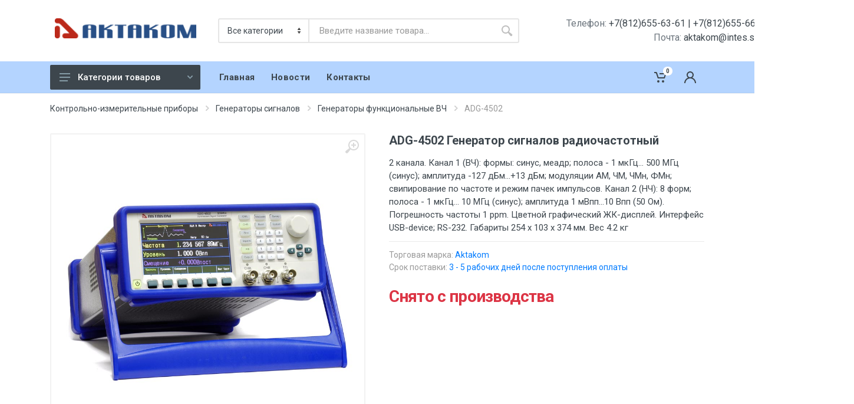

--- FILE ---
content_type: text/html; charset=UTF-8
request_url: https://aktakomspb.ru/catalog/ADG-4502
body_size: 15515
content:
<!DOCTYPE html>
<html lang="ru" dir="ltr">
<head>
    <meta charset="UTF-8">
    <meta name="viewport" content="width=device-width, initial-scale=1">
    <meta name="format-detection" content="telephone=no">
    <meta name="csrf-token" content="WvThYO7HLr3nOxHjdgRbM82TGIIdH0b0Tyn8BccZ" />
    <title>ADG-4502 Генератор сигналов радиочастотный</title>
    <meta name="description" content="Купить ADG-4502 Генератор сигналов радиочастотный у официального представитель Актаком в Санкт-Петербурге">
    <link rel="icon" type="image/png" href="https://aktakomspb.ru/images/favicon.png">
    <link rel="apple-touch-icon" sizes="180x180" href="https://aktakomspb.ru/apple-touch-icon.png">
    <link rel="icon" type="image/png" sizes="32x32" href="https://aktakomspb.ru/favicon-32x32.png">
    <link rel="icon" type="image/png" sizes="16x16" href="https://aktakomspb.ru/favicon-16x16.png">
    <link rel="manifest" href="https://aktakomspb.ru/site.webmanifest">
    <link rel="mask-icon" href="https://aktakomspb.ru/safari-pinned-tab.svg" color="#5bbad5">
    <meta name="msapplication-TileColor" content="#da532c">
    <meta name="theme-color" content="#ffffff">

    <!-- fonts -->
    <link rel="stylesheet" href="https://fonts.googleapis.com/css?family=Roboto:400,400i,500,500i,700,700i">

    <!-- css -->
    <link rel="stylesheet" href="https://aktakomspb.ru/vendor/bootstrap/css/bootstrap.min.css">
    <link rel="stylesheet" href="https://aktakomspb.ru/vendor/owl-carousel/assets/owl.carousel.min.css">
    <link rel="stylesheet" href="https://aktakomspb.ru/vendor/photoswipe/photoswipe.css">
    <link rel="stylesheet" href="https://aktakomspb.ru/vendor/photoswipe/default-skin/default-skin.css">
    <link rel="stylesheet" href="https://aktakomspb.ru/css/style.css">
    <link rel="stylesheet" href="https://aktakomspb.ru/css/autoComplete.min.css">
    <link rel="stylesheet" href="https://aktakomspb.ru/css/custom.css">

    <!-- font - fontawesome -->
    <link rel="stylesheet" href="https://aktakomspb.ru/vendor/fontawesome/css/all.min.css">
    <!-- font - stroyka -->
    <link rel="stylesheet" href="https://aktakomspb.ru/fonts/stroyka/stroyka.css">
</head>
<body>

<!-- site -->
<div class="site">
    <!-- mobile site__header -->
    <header class="site__header d-lg-none">
        <!-- data-sticky-mode - one of [pullToShow, alwaysOnTop] -->
        <div class="mobile-header mobile-header--sticky" data-sticky-mode="pullToShow">
            <div class="mobile-header__panel">
                <div class="container">
                    <div class="mobile-header__body">
                        <button class="mobile-header__menu-button">
                            <svg width="18px" height="14px">
                                <use xlink:href="https://aktakomspb.ru/images/sprite.svg#menu-18x14"></use>
                            </svg>
                        </button>
                        <a class="mobile-header__logo" href="https://aktakomspb.ru">
                            <!-- mobile-logo -->
                            <img src="https://aktakomspb.ru/images/logo-blue.png" style="width: 200px;" alt="" class="Актаком СПб - Официальный представитель Актаком в Санкт-Петербурге">
                            <!-- mobile-logo / end -->
                        </a>
                        <div class="search search--location--mobile-header mobile-header__search">
                            <div class="search__body">
                                <form class="search__form" action="https://aktakomspb.ru/search" method="get">
                                    <input type="hidden" name="_token" value="WvThYO7HLr3nOxHjdgRbM82TGIIdH0b0Tyn8BccZ">                                    <input name="category" value="all" type="hidden">
                                    <input class="search__input" name="search" placeholder="Поиск по сайту"
                                           type="text" value="" autocomplete="off">
                                    <button class="search__button search__button--type--submit" type="submit">
                                        <svg width="20px" height="20px">
                                            <use xlink:href="https://aktakomspb.ru/images/sprite.svg#search-20"></use>
                                        </svg>
                                    </button>
                                    <button class="search__button search__button--type--close" type="button">
                                        <svg width="20px" height="20px">
                                            <use xlink:href="https://aktakomspb.ru/images/sprite.svg#cross-20"></use>
                                        </svg>
                                    </button>
                                    <div class="search__border"></div>
                                </form>
                                <div class="search__suggestions suggestions suggestions--location--mobile-header"></div>
                            </div>
                        </div>
                        <div class="mobile-header__indicators">
                            <div class="indicator indicator--mobile-search indicator--mobile d-md-none">
                                <button class="indicator__button">
                                        <span class="indicator__area">
                                            <svg width="20px" height="20px">
                                                <use xlink:href="https://aktakomspb.ru/images/sprite.svg#search-20"></use>
                                            </svg>
                                        </span>
                                </button>
                            </div>
                            <div class="indicator indicator--mobile">
                                <a href="https://aktakomspb.ru/cart" class="indicator__button">
                                    <span class="indicator__area">
                                        <svg width="20px" height="20px">
                                            <use xlink:href="https://aktakomspb.ru/images/sprite.svg#cart-20"></use>
                                        </svg>
                                    </span>
                                </a>
                            </div>
                        </div>
                    </div>
                </div>
            </div>
        </div>
    </header>
    <!-- mobile site__header / end -->

    <!-- desktop site__header -->
    <header class="site__header d-lg-block d-none">
        <div class="site-header">
            <div class="site-header__middle container">
                <div class="site-header__logo">
                    <a href="https://aktakomspb.ru">
                        <!-- logo -->
                        <img src="https://aktakomspb.ru/images/logo-blue.png" style="width: 240px;position: relative;top: -4px;" alt="" class="Актаком СПб - Официальный представитель Актаком в Санкт-Петербурге">
                        <!-- logo / end -->
                    </a>
                </div>
                <div class="site-header__search">
                    <div class="search search--location--header ">
                        <div class="search__body">
                            <form class="search__form" action="https://aktakomspb.ru/search" method="get">
                                <select name="category" class="search__categories" aria-label="Категория">
                                    <option value="all">Все категории</option>
                                                                            <option
                                            value="1"
                                                                                    >Контрольно-измерительные приборы</option>
                                                                            <option
                                            value="110"
                                                                                    >Радиомонтажное (паяльное) оборудование и инструмент</option>
                                                                            <option
                                            value="150"
                                                                                    >Промышленная мебель</option>
                                                                            <option
                                            value="173"
                                                                                    >Актаком для дома и офиса</option>
                                                                            <option
                                            value="180"
                                                                                    >Партнерский склад</option>
                                                                    </select>
                                <input class="search__input" name="search"
                                       value=""
                                       placeholder="Название товара..."
                                       id="search-ac"
                                       data-source="https://aktakomspb.ru/search-ac"
                                       aria-label="Поиск по сайту" type="text" autocomplete="off">
                                <button class="search__button search__button--type--submit" type="submit">
                                    <svg width="20px" height="20px">
                                        <use xlink:href="https://aktakomspb.ru/images/sprite.svg#search-20"></use>
                                    </svg>
                                </button>
                                <div class="search__border"></div>
                            </form>
                            <div class="search__suggestions suggestions suggestions--location--header"></div>
                        </div>
                    </div>
                </div>
                <div class="site-header__phone">
                    <div class="site-header__mobile-phone-title mb-2"><span class="text-muted">Телефон:</span> +7(812)655-63-61 | +7(812)655-66-07 | +7(995)831-29-51</div>
                    <div class="site-header__email-title"><span class="text-muted">Почта:</span> aktakom@intes.spb.ru | info@intes.spb.ru</div>
                </div>
            </div>
            <div class="site-header__nav-panel">
                <!-- data-sticky-mode - one of [pullToShow, alwaysOnTop] -->
                <div class="nav-panel nav-panel--sticky" data-sticky-mode="pullToShow">
                    <div class="nav-panel__container container">
                        <div class="nav-panel__row">
                            <div class="nav-panel__departments">
                                <!-- .departments -->
                                <div class="departments "
                                     data-departments-fixed-by=".block-slideshow">
                                    <div class="departments__body">
                                        <div class="departments__links-wrapper">
                                            <div class="departments__submenus-container"></div>
                                            <ul class="departments__links">
                                                                                                    <li class="departments__item">
                                                        <a class="departments__item-link" href="https://aktakomspb.ru/category/1">
                                                            Контрольно-измерительные приборы
                                                            <svg class="departments__item-arrow" width="6px" height="9px">
                                                                <use xlink:href="https://aktakomspb.ru/images/sprite.svg#arrow-rounded-right-6x9"></use>
                                                            </svg>
                                                        </a>
                                                        <div class="departments__submenu departments__submenu--type--megamenu departments__submenu--size--xl">
                                                            <!-- .megamenu -->
                                                            <div class="megamenu  megamenu--departments ">
                                                                <div class="megamenu__body">
                                                                    <div class="row">
                                                                                                                                                                                                                                    <div class="col-4">
                                                                                                                                                                                                                                    <ul class="megamenu__links megamenu__links--level--0">
                                                                                <li class="megamenu__item ">
                                                                                    <a href="https://aktakomspb.ru/category/2">Амплитудные усилители</a>
                                                                                </li>
                                                                            </ul>
                                                                                                                                                                                                                                                                                                                                                                                        <ul class="megamenu__links megamenu__links--level--0">
                                                                                <li class="megamenu__item  megamenu__item--with-submenu ">
                                                                                    <a href="https://aktakomspb.ru/category/3">Анализаторы спектра</a>
                                                                                </li>
                                                                            </ul>
                                                                                                                                                                                                                                                                                                                                                                                        <ul class="megamenu__links megamenu__links--level--0">
                                                                                <li class="megamenu__item  megamenu__item--with-submenu ">
                                                                                    <a href="https://aktakomspb.ru/category/8">Виртуальные USB приборы</a>
                                                                                </li>
                                                                            </ul>
                                                                                                                                                                                                                                                                                                                                                                                        <ul class="megamenu__links megamenu__links--level--0">
                                                                                <li class="megamenu__item  megamenu__item--with-submenu ">
                                                                                    <a href="https://aktakomspb.ru/category/14">Генераторы сигналов</a>
                                                                                </li>
                                                                            </ul>
                                                                                                                                                                                                                                                                                                                                                                                        <ul class="megamenu__links megamenu__links--level--0">
                                                                                <li class="megamenu__item  megamenu__item--with-submenu ">
                                                                                    <a href="https://aktakomspb.ru/category/18">Измерители RLC (иммитанса)</a>
                                                                                </li>
                                                                            </ul>
                                                                                                                                                                                                                                                                                                                                                                                        <ul class="megamenu__links megamenu__links--level--0">
                                                                                <li class="megamenu__item ">
                                                                                    <a href="https://aktakomspb.ru/category/22">Измерители мощности</a>
                                                                                </li>
                                                                            </ul>
                                                                                                                                                                                                                                                                                                                                                                                        <ul class="megamenu__links megamenu__links--level--0">
                                                                                <li class="megamenu__item  megamenu__item--with-submenu ">
                                                                                    <a href="https://aktakomspb.ru/category/23">Измерители неэлектрических величин</a>
                                                                                </li>
                                                                            </ul>
                                                                                                                                                                                                                                                                                                                                                                                        <ul class="megamenu__links megamenu__links--level--0">
                                                                                <li class="megamenu__item ">
                                                                                    <a href="https://aktakomspb.ru/category/42">Измерители параметров электробезопасности</a>
                                                                                </li>
                                                                            </ul>
                                                                                                                                                                                                                                                                                                                                                                                            </div>
                                                                                <div class="col-4">
                                                                                                                                                        <ul class="megamenu__links megamenu__links--level--0">
                                                                                <li class="megamenu__item  megamenu__item--with-submenu ">
                                                                                    <a href="https://aktakomspb.ru/category/43">Измерители сопротивления</a>
                                                                                </li>
                                                                            </ul>
                                                                                                                                                                                                                                                                                                                                                                                        <ul class="megamenu__links megamenu__links--level--0">
                                                                                <li class="megamenu__item  megamenu__item--with-submenu ">
                                                                                    <a href="https://aktakomspb.ru/category/47">Измерительные провода и пробники</a>
                                                                                </li>
                                                                            </ul>
                                                                                                                                                                                                                                                                                                                                                                                        <ul class="megamenu__links megamenu__links--level--0">
                                                                                <li class="megamenu__item ">
                                                                                    <a href="https://aktakomspb.ru/category/54">Кабельные тестеры</a>
                                                                                </li>
                                                                            </ul>
                                                                                                                                                                                                                                                                                                                                                                                        <ul class="megamenu__links megamenu__links--level--0">
                                                                                <li class="megamenu__item  megamenu__item--with-submenu ">
                                                                                    <a href="https://aktakomspb.ru/category/55">Лабораторные источники питания</a>
                                                                                </li>
                                                                            </ul>
                                                                                                                                                                                                                                                                                                                                                                                        <ul class="megamenu__links megamenu__links--level--0">
                                                                                <li class="megamenu__item  megamenu__item--with-submenu ">
                                                                                    <a href="https://aktakomspb.ru/category/66">Мультиметры и ВЧ вольтметры настольные</a>
                                                                                </li>
                                                                            </ul>
                                                                                                                                                                                                                                                                                                                                                                                        <ul class="megamenu__links megamenu__links--level--0">
                                                                                <li class="megamenu__item  megamenu__item--with-submenu ">
                                                                                    <a href="https://aktakomspb.ru/category/70">Мультиметры и калибраторы ручные</a>
                                                                                </li>
                                                                            </ul>
                                                                                                                                                                                                                                                                                                                                                                                        <ul class="megamenu__links megamenu__links--level--0">
                                                                                <li class="megamenu__item  megamenu__item--with-submenu ">
                                                                                    <a href="https://aktakomspb.ru/category/77">Осциллографы</a>
                                                                                </li>
                                                                            </ul>
                                                                                                                                                                                                                                                                                                                                                                                        <ul class="megamenu__links megamenu__links--level--0">
                                                                                <li class="megamenu__item  megamenu__item--with-submenu ">
                                                                                    <a href="https://aktakomspb.ru/category/83">Приборы дистанционного контроля и управления</a>
                                                                                </li>
                                                                            </ul>
                                                                                                                                                                                                                                                                                                                                                                                        <ul class="megamenu__links megamenu__links--level--0">
                                                                                <li class="megamenu__item  megamenu__item--with-submenu ">
                                                                                    <a href="https://aktakomspb.ru/category/88">Токовые клещи</a>
                                                                                </li>
                                                                            </ul>
                                                                                                                                                                                                                                                                                                                                                                                            </div>
                                                                                <div class="col-4">
                                                                                                                                                        <ul class="megamenu__links megamenu__links--level--0">
                                                                                <li class="megamenu__item ">
                                                                                    <a href="https://aktakomspb.ru/category/95">Учебное и демонстрационное оборудование</a>
                                                                                </li>
                                                                            </ul>
                                                                                                                                                                                                                                                                                                                                                                                        <ul class="megamenu__links megamenu__links--level--0">
                                                                                <li class="megamenu__item  megamenu__item--with-submenu ">
                                                                                    <a href="https://aktakomspb.ru/category/96">Частотомеры</a>
                                                                                </li>
                                                                            </ul>
                                                                                                                                                                                                                                                                                                                                                                                        <ul class="megamenu__links megamenu__links--level--0">
                                                                                <li class="megamenu__item  megamenu__item--with-submenu ">
                                                                                    <a href="https://aktakomspb.ru/category/100">Электронные нагрузки</a>
                                                                                </li>
                                                                            </ul>
                                                                                                                                                                                                                                                                                                                                                                                        <ul class="megamenu__links megamenu__links--level--0">
                                                                                <li class="megamenu__item  megamenu__item--with-submenu ">
                                                                                    <a href="https://aktakomspb.ru/category/102">Элементы приборных устройств</a>
                                                                                </li>
                                                                            </ul>
                                                                                                                                                                                                                                                                                                                                                                                        <ul class="megamenu__links megamenu__links--level--0">
                                                                                <li class="megamenu__item  megamenu__item--with-submenu ">
                                                                                    <a href="https://aktakomspb.ru/category/272">Анализаторы спектра</a>
                                                                                </li>
                                                                            </ul>
                                                                                                                                                                                                                                                                                                                                                                                        <ul class="megamenu__links megamenu__links--level--0">
                                                                                <li class="megamenu__item  megamenu__item--with-submenu ">
                                                                                    <a href="https://aktakomspb.ru/category/277">Виртуальные USB приборы</a>
                                                                                </li>
                                                                            </ul>
                                                                                                                                                                                                                                                                                                                                                                                        <ul class="megamenu__links megamenu__links--level--0">
                                                                                <li class="megamenu__item  megamenu__item--with-submenu ">
                                                                                    <a href="https://aktakomspb.ru/category/283">Генераторы сигналов</a>
                                                                                </li>
                                                                            </ul>
                                                                                                                                                                                                                                                                                                                                                                                        <ul class="megamenu__links megamenu__links--level--0">
                                                                                <li class="megamenu__item  megamenu__item--with-submenu ">
                                                                                    <a href="https://aktakomspb.ru/category/287">Измерители RLC</a>
                                                                                </li>
                                                                            </ul>
                                                                                                                                                                                                                                                                                                                                                                                        <ul class="megamenu__links megamenu__links--level--0">
                                                                                <li class="megamenu__item  megamenu__item--with-submenu ">
                                                                                    <a href="https://aktakomspb.ru/category/291">Измерители неэлектрических величин</a>
                                                                                </li>
                                                                            </ul>
                                                                                                                                                                                                                                                                                                                                                                                            </div>
                                                                                <div class="col-4">
                                                                                                                                                        <ul class="megamenu__links megamenu__links--level--0">
                                                                                <li class="megamenu__item  megamenu__item--with-submenu ">
                                                                                    <a href="https://aktakomspb.ru/category/310">Измерительные провода и пробники</a>
                                                                                </li>
                                                                            </ul>
                                                                                                                                                                                                                                                                                                                                                                                        <ul class="megamenu__links megamenu__links--level--0">
                                                                                <li class="megamenu__item  megamenu__item--with-submenu ">
                                                                                    <a href="https://aktakomspb.ru/category/317">Источники питания</a>
                                                                                </li>
                                                                            </ul>
                                                                                                                                                                                                                                                                                                                                                                                        <ul class="megamenu__links megamenu__links--level--0">
                                                                                <li class="megamenu__item ">
                                                                                    <a href="https://aktakomspb.ru/category/326">Кабельные тестеры</a>
                                                                                </li>
                                                                            </ul>
                                                                                                                                                                                                                                                                                                                                                                                        <ul class="megamenu__links megamenu__links--level--0">
                                                                                <li class="megamenu__item  megamenu__item--with-submenu ">
                                                                                    <a href="https://aktakomspb.ru/category/327">Мультиметры и вольтметры настольные</a>
                                                                                </li>
                                                                            </ul>
                                                                                                                                                                                                                                                                                                                                                                                        <ul class="megamenu__links megamenu__links--level--0">
                                                                                <li class="megamenu__item  megamenu__item--with-submenu ">
                                                                                    <a href="https://aktakomspb.ru/category/330">Мультиметры и калибраторы ручные</a>
                                                                                </li>
                                                                            </ul>
                                                                                                                                                                                                                                                                                                                                                                                        <ul class="megamenu__links megamenu__links--level--0">
                                                                                <li class="megamenu__item ">
                                                                                    <a href="https://aktakomspb.ru/category/337">Омметры</a>
                                                                                </li>
                                                                            </ul>
                                                                                                                                                                                                                                                                                                                                                                                        <ul class="megamenu__links megamenu__links--level--0">
                                                                                <li class="megamenu__item  megamenu__item--with-submenu ">
                                                                                    <a href="https://aktakomspb.ru/category/338">Осциллографы</a>
                                                                                </li>
                                                                            </ul>
                                                                                                                                                                                                                                                                                                                                                                                        <ul class="megamenu__links megamenu__links--level--0">
                                                                                <li class="megamenu__item  megamenu__item--with-submenu ">
                                                                                    <a href="https://aktakomspb.ru/category/342">Приборы дистанционного контроля и управления</a>
                                                                                </li>
                                                                            </ul>
                                                                                                                                                                                                                                                                                                                                                                                        <ul class="megamenu__links megamenu__links--level--0">
                                                                                <li class="megamenu__item ">
                                                                                    <a href="https://aktakomspb.ru/category/347">Приборы электробезопасности</a>
                                                                                </li>
                                                                            </ul>
                                                                                                                                                                                                                                                                                                                                                                                            </div>
                                                                                <div class="col-4">
                                                                                                                                                        <ul class="megamenu__links megamenu__links--level--0">
                                                                                <li class="megamenu__item  megamenu__item--with-submenu ">
                                                                                    <a href="https://aktakomspb.ru/category/348">Токовые клещи</a>
                                                                                </li>
                                                                            </ul>
                                                                                                                                                                                                                                                                                                                                                                                        <ul class="megamenu__links megamenu__links--level--0">
                                                                                <li class="megamenu__item  megamenu__item--with-submenu ">
                                                                                    <a href="https://aktakomspb.ru/category/355">Частотомеры</a>
                                                                                </li>
                                                                            </ul>
                                                                                                                                                                                                                                                                                                                                                                                        <ul class="megamenu__links megamenu__links--level--0">
                                                                                <li class="megamenu__item ">
                                                                                    <a href="https://aktakomspb.ru/category/358">Электронные нагрузки</a>
                                                                                </li>
                                                                            </ul>
                                                                                                                                                                                                                                                                                                                                                                                        <ul class="megamenu__links megamenu__links--level--0">
                                                                                <li class="megamenu__item  megamenu__item--with-submenu ">
                                                                                    <a href="https://aktakomspb.ru/category/359">Элементы приборных устройств</a>
                                                                                </li>
                                                                            </ul>
                                                                                                                                                            </div>
                                                                                                                                                                                                                        </div>
                                                                </div>
                                                            </div>
                                                            <!-- .megamenu / end -->
                                                        </div>
                                                    </li>
                                                                                                    <li class="departments__item">
                                                        <a class="departments__item-link" href="https://aktakomspb.ru/category/110">
                                                            Радиомонтажное (паяльное) оборудование и инструмент
                                                            <svg class="departments__item-arrow" width="6px" height="9px">
                                                                <use xlink:href="https://aktakomspb.ru/images/sprite.svg#arrow-rounded-right-6x9"></use>
                                                            </svg>
                                                        </a>
                                                        <div class="departments__submenu departments__submenu--type--megamenu departments__submenu--size--xl">
                                                            <!-- .megamenu -->
                                                            <div class="megamenu  megamenu--departments ">
                                                                <div class="megamenu__body">
                                                                    <div class="row">
                                                                                                                                                                                                                                    <div class="col-4">
                                                                                                                                                                                                                                    <ul class="megamenu__links megamenu__links--level--0">
                                                                                <li class="megamenu__item ">
                                                                                    <a href="https://aktakomspb.ru/category/111">Антистатические принадлежности</a>
                                                                                </li>
                                                                            </ul>
                                                                                                                                                                                                                                                                                                                                                                                        <ul class="megamenu__links megamenu__links--level--0">
                                                                                <li class="megamenu__item  megamenu__item--with-submenu ">
                                                                                    <a href="https://aktakomspb.ru/category/112">Паяльное оборудование Актаком</a>
                                                                                </li>
                                                                            </ul>
                                                                                                                                                                                                                                                                                                                                                                                        <ul class="megamenu__links megamenu__links--level--0">
                                                                                <li class="megamenu__item  megamenu__item--with-submenu ">
                                                                                    <a href="https://aktakomspb.ru/category/120">Паяльное оборудование: Аксессуары</a>
                                                                                </li>
                                                                            </ul>
                                                                                                                                                                                                                                                                                                                                                                                        <ul class="megamenu__links megamenu__links--level--0">
                                                                                <li class="megamenu__item ">
                                                                                    <a href="https://aktakomspb.ru/category/143">Паяльные материалы</a>
                                                                                </li>
                                                                            </ul>
                                                                                                                                                                                                                                                                                                                                                                                        <ul class="megamenu__links megamenu__links--level--0">
                                                                                <li class="megamenu__item  megamenu__item--with-submenu ">
                                                                                    <a href="https://aktakomspb.ru/category/144">Радиомонтажный инструмент Актаком</a>
                                                                                </li>
                                                                            </ul>
                                                                                                                                                                                                                                                                                                                                                                                        <ul class="megamenu__links megamenu__links--level--0">
                                                                                <li class="megamenu__item  megamenu__item--with-submenu ">
                                                                                    <a href="https://aktakomspb.ru/category/150">Промышленная мебель</a>
                                                                                </li>
                                                                            </ul>
                                                                                                                                                                                                                                                                                                                                                                                        <ul class="megamenu__links megamenu__links--level--0">
                                                                                <li class="megamenu__item ">
                                                                                    <a href="https://aktakomspb.ru/category/167">Мебель для дома и офиса</a>
                                                                                </li>
                                                                            </ul>
                                                                                                                                                                                                                                                                                                                                                                                        <ul class="megamenu__links megamenu__links--level--0">
                                                                                <li class="megamenu__item  megamenu__item--with-submenu ">
                                                                                    <a href="https://aktakomspb.ru/category/168">Светильники</a>
                                                                                </li>
                                                                            </ul>
                                                                                                                                                                                                                                                                                                                                                                                            </div>
                                                                                <div class="col-4">
                                                                                                                                                        <ul class="megamenu__links megamenu__links--level--0">
                                                                                <li class="megamenu__item ">
                                                                                    <a href="https://aktakomspb.ru/category/367">Антистатические принадлежности</a>
                                                                                </li>
                                                                            </ul>
                                                                                                                                                                                                                                                                                                                                                                                        <ul class="megamenu__links megamenu__links--level--0">
                                                                                <li class="megamenu__item  megamenu__item--with-submenu ">
                                                                                    <a href="https://aktakomspb.ru/category/368">Паяльное оборудование Актаком</a>
                                                                                </li>
                                                                            </ul>
                                                                                                                                                                                                                                                                                                                                                                                        <ul class="megamenu__links megamenu__links--level--0">
                                                                                <li class="megamenu__item  megamenu__item--with-submenu ">
                                                                                    <a href="https://aktakomspb.ru/category/375">Паяльное оборудование: Аксессуары</a>
                                                                                </li>
                                                                            </ul>
                                                                                                                                                                                                                                                                                                                                                                                        <ul class="megamenu__links megamenu__links--level--0">
                                                                                <li class="megamenu__item ">
                                                                                    <a href="https://aktakomspb.ru/category/398">Паяльные материалы</a>
                                                                                </li>
                                                                            </ul>
                                                                                                                                                                                                                                                                                                                                                                                        <ul class="megamenu__links megamenu__links--level--0">
                                                                                <li class="megamenu__item  megamenu__item--with-submenu ">
                                                                                    <a href="https://aktakomspb.ru/category/399">Радиомонтажный инструмент</a>
                                                                                </li>
                                                                            </ul>
                                                                                                                                                                                                                                                                                                                                                                                        <ul class="megamenu__links megamenu__links--level--0">
                                                                                <li class="megamenu__item  megamenu__item--with-submenu ">
                                                                                    <a href="https://aktakomspb.ru/category/405">Промышленная мебель</a>
                                                                                </li>
                                                                            </ul>
                                                                                                                                                                                                                                                                                                                                                                                        <ul class="megamenu__links megamenu__links--level--0">
                                                                                <li class="megamenu__item  megamenu__item--with-submenu ">
                                                                                    <a href="https://aktakomspb.ru/category/421">Светильники</a>
                                                                                </li>
                                                                            </ul>
                                                                                                                                                            </div>
                                                                                                                                                                                                                        </div>
                                                                </div>
                                                            </div>
                                                            <!-- .megamenu / end -->
                                                        </div>
                                                    </li>
                                                                                                    <li class="departments__item">
                                                        <a class="departments__item-link" href="https://aktakomspb.ru/category/150">
                                                            Промышленная мебель
                                                            <svg class="departments__item-arrow" width="6px" height="9px">
                                                                <use xlink:href="https://aktakomspb.ru/images/sprite.svg#arrow-rounded-right-6x9"></use>
                                                            </svg>
                                                        </a>
                                                        <div class="departments__submenu departments__submenu--type--megamenu departments__submenu--size--xl">
                                                            <!-- .megamenu -->
                                                            <div class="megamenu  megamenu--departments ">
                                                                <div class="megamenu__body">
                                                                    <div class="row">
                                                                                                                                                                                                                                    <div class="col-4">
                                                                                                                                                                                                                                    <ul class="megamenu__links megamenu__links--level--0">
                                                                                <li class="megamenu__item ">
                                                                                    <a href="https://aktakomspb.ru/category/151">Антистатические кресла и стулья</a>
                                                                                </li>
                                                                            </ul>
                                                                                                                                                                                                                                                                                                                                                                                        <ul class="megamenu__links megamenu__links--level--0">
                                                                                <li class="megamenu__item ">
                                                                                    <a href="https://aktakomspb.ru/category/152">Аксессуары для антистатических кресел</a>
                                                                                </li>
                                                                            </ul>
                                                                                                                                                                                                                                                                                                                                                                                        <ul class="megamenu__links megamenu__links--level--0">
                                                                                <li class="megamenu__item ">
                                                                                    <a href="https://aktakomspb.ru/category/153">Столы регулировщика радиоаппаратуры</a>
                                                                                </li>
                                                                            </ul>
                                                                                                                                                                                                                                                                                                                                                                                        <ul class="megamenu__links megamenu__links--level--0">
                                                                                <li class="megamenu__item ">
                                                                                    <a href="https://aktakomspb.ru/category/154">Столы слесаря-сборщика радиоаппаратуры</a>
                                                                                </li>
                                                                            </ul>
                                                                                                                                                                                                                                                                                                                                                                                        <ul class="megamenu__links megamenu__links--level--0">
                                                                                <li class="megamenu__item ">
                                                                                    <a href="https://aktakomspb.ru/category/155">Столы монтажника радиоаппаратуры</a>
                                                                                </li>
                                                                            </ul>
                                                                                                                                                                                                                                                                                                                                                                                        <ul class="megamenu__links megamenu__links--level--0">
                                                                                <li class="megamenu__item ">
                                                                                    <a href="https://aktakomspb.ru/category/156">Столы метролога/поверителя</a>
                                                                                </li>
                                                                            </ul>
                                                                                                                                                                                                                                                                                                                                                                                        <ul class="megamenu__links megamenu__links--level--0">
                                                                                <li class="megamenu__item ">
                                                                                    <a href="https://aktakomspb.ru/category/157">Столы инженера / менеджера</a>
                                                                                </li>
                                                                            </ul>
                                                                                                                                                                                                                                                                                                                                                                                        <ul class="megamenu__links megamenu__links--level--0">
                                                                                <li class="megamenu__item ">
                                                                                    <a href="https://aktakomspb.ru/category/158">Столы секретаря - референта</a>
                                                                                </li>
                                                                            </ul>
                                                                                                                                                                                                                                                                                                                                                                                            </div>
                                                                                <div class="col-4">
                                                                                                                                                        <ul class="megamenu__links megamenu__links--level--0">
                                                                                <li class="megamenu__item ">
                                                                                    <a href="https://aktakomspb.ru/category/159">Столы - бюро</a>
                                                                                </li>
                                                                            </ul>
                                                                                                                                                                                                                                                                                                                                                                                        <ul class="megamenu__links megamenu__links--level--0">
                                                                                <li class="megamenu__item ">
                                                                                    <a href="https://aktakomspb.ru/category/160">Столы угловые</a>
                                                                                </li>
                                                                            </ul>
                                                                                                                                                                                                                                                                                                                                                                                        <ul class="megamenu__links megamenu__links--level--0">
                                                                                <li class="megamenu__item ">
                                                                                    <a href="https://aktakomspb.ru/category/161">Модули столов</a>
                                                                                </li>
                                                                            </ul>
                                                                                                                                                                                                                                                                                                                                                                                        <ul class="megamenu__links megamenu__links--level--0">
                                                                                <li class="megamenu__item ">
                                                                                    <a href="https://aktakomspb.ru/category/162">Стойки</a>
                                                                                </li>
                                                                            </ul>
                                                                                                                                                                                                                                                                                                                                                                                        <ul class="megamenu__links megamenu__links--level--0">
                                                                                <li class="megamenu__item ">
                                                                                    <a href="https://aktakomspb.ru/category/163">Полки</a>
                                                                                </li>
                                                                            </ul>
                                                                                                                                                                                                                                                                                                                                                                                        <ul class="megamenu__links megamenu__links--level--0">
                                                                                <li class="megamenu__item ">
                                                                                    <a href="https://aktakomspb.ru/category/164">Столики подкатные</a>
                                                                                </li>
                                                                            </ul>
                                                                                                                                                                                                                                                                                                                                                                                        <ul class="megamenu__links megamenu__links--level--0">
                                                                                <li class="megamenu__item ">
                                                                                    <a href="https://aktakomspb.ru/category/165">Тумбочки</a>
                                                                                </li>
                                                                            </ul>
                                                                                                                                                                                                                                                                                                                                                                                        <ul class="megamenu__links megamenu__links--level--0">
                                                                                <li class="megamenu__item ">
                                                                                    <a href="https://aktakomspb.ru/category/166">Аксессуары для промышленной мебели</a>
                                                                                </li>
                                                                            </ul>
                                                                                                                                                            </div>
                                                                                                                                                                                                                        </div>
                                                                </div>
                                                            </div>
                                                            <!-- .megamenu / end -->
                                                        </div>
                                                    </li>
                                                                                                    <li class="departments__item">
                                                        <a class="departments__item-link" href="https://aktakomspb.ru/category/173">
                                                            Актаком для дома и офиса
                                                            <svg class="departments__item-arrow" width="6px" height="9px">
                                                                <use xlink:href="https://aktakomspb.ru/images/sprite.svg#arrow-rounded-right-6x9"></use>
                                                            </svg>
                                                        </a>
                                                        <div class="departments__submenu departments__submenu--type--megamenu departments__submenu--size--xl">
                                                            <!-- .megamenu -->
                                                            <div class="megamenu  megamenu--departments ">
                                                                <div class="megamenu__body">
                                                                    <div class="row">
                                                                                                                                                                                                                                    <div class="col-4">
                                                                                                                                                                                                                                    <ul class="megamenu__links megamenu__links--level--0">
                                                                                <li class="megamenu__item ">
                                                                                    <a href="https://aktakomspb.ru/category/174">Мебель</a>
                                                                                </li>
                                                                            </ul>
                                                                                                                                                                                                                                                                                                                                                                                        <ul class="megamenu__links megamenu__links--level--0">
                                                                                <li class="megamenu__item ">
                                                                                    <a href="https://aktakomspb.ru/category/175">Приборы</a>
                                                                                </li>
                                                                            </ul>
                                                                                                                                                                                                                                                                                                                                                                                        <ul class="megamenu__links megamenu__links--level--0">
                                                                                <li class="megamenu__item ">
                                                                                    <a href="https://aktakomspb.ru/category/176">Светильники</a>
                                                                                </li>
                                                                            </ul>
                                                                                                                                                                                                                                                                                                                                                                                        <ul class="megamenu__links megamenu__links--level--0">
                                                                                <li class="megamenu__item ">
                                                                                    <a href="https://aktakomspb.ru/category/177">Удлинители</a>
                                                                                </li>
                                                                            </ul>
                                                                                                                                                                                                                                                                                                                                                                                        <ul class="megamenu__links megamenu__links--level--0">
                                                                                <li class="megamenu__item ">
                                                                                    <a href="https://aktakomspb.ru/category/178">Умный дом и офис</a>
                                                                                </li>
                                                                            </ul>
                                                                                                                                                            </div>
                                                                                                                                                                                                                        </div>
                                                                </div>
                                                            </div>
                                                            <!-- .megamenu / end -->
                                                        </div>
                                                    </li>
                                                                                                    <li class="departments__item">
                                                        <a class="departments__item-link" href="https://aktakomspb.ru/category/180">
                                                            Партнерский склад
                                                            <svg class="departments__item-arrow" width="6px" height="9px">
                                                                <use xlink:href="https://aktakomspb.ru/images/sprite.svg#arrow-rounded-right-6x9"></use>
                                                            </svg>
                                                        </a>
                                                        <div class="departments__submenu departments__submenu--type--megamenu departments__submenu--size--xl">
                                                            <!-- .megamenu -->
                                                            <div class="megamenu  megamenu--departments ">
                                                                <div class="megamenu__body">
                                                                    <div class="row">
                                                                                                                                                                                                                                    <div class="col-4">
                                                                                                                                                                                                                                    <ul class="megamenu__links megamenu__links--level--0">
                                                                                <li class="megamenu__item ">
                                                                                    <a href="https://aktakomspb.ru/category/181">Осциллографы цифровые Актаком</a>
                                                                                </li>
                                                                            </ul>
                                                                                                                                                                                                                                                                                                                                                                                        <ul class="megamenu__links megamenu__links--level--0">
                                                                                <li class="megamenu__item ">
                                                                                    <a href="https://aktakomspb.ru/category/182">Осциллографы портативные Актаком</a>
                                                                                </li>
                                                                            </ul>
                                                                                                                                                                                                                                                                                                                                                                                        <ul class="megamenu__links megamenu__links--level--0">
                                                                                <li class="megamenu__item ">
                                                                                    <a href="https://aktakomspb.ru/category/184">Осциллографы Tektronix</a>
                                                                                </li>
                                                                            </ul>
                                                                                                                                                                                                                                                                                                                                                                                        <ul class="megamenu__links megamenu__links--level--0">
                                                                                <li class="megamenu__item ">
                                                                                    <a href="https://aktakomspb.ru/category/185">Осциллографы Tektronix: Опции и Аксессуары</a>
                                                                                </li>
                                                                            </ul>
                                                                                                                                                                                                                                                                                                                                                                                        <ul class="megamenu__links megamenu__links--level--0">
                                                                                <li class="megamenu__item ">
                                                                                    <a href="https://aktakomspb.ru/category/186">Осциллографы цифровые Rigol</a>
                                                                                </li>
                                                                            </ul>
                                                                                                                                                                                                                                                                                                                                                                                        <ul class="megamenu__links megamenu__links--level--0">
                                                                                <li class="megamenu__item ">
                                                                                    <a href="https://aktakomspb.ru/category/188">Генераторы сигналов Rigol</a>
                                                                                </li>
                                                                            </ul>
                                                                                                                                                                                                                                                                                                                                                                                        <ul class="megamenu__links megamenu__links--level--0">
                                                                                <li class="megamenu__item ">
                                                                                    <a href="https://aktakomspb.ru/category/189">Генераторы СВЧ Rigol</a>
                                                                                </li>
                                                                            </ul>
                                                                                                                                                                                                                                                                                                                                                                                        <ul class="megamenu__links megamenu__links--level--0">
                                                                                <li class="megamenu__item ">
                                                                                    <a href="https://aktakomspb.ru/category/190">Измерительное оборудование Rigol: Асессуары</a>
                                                                                </li>
                                                                            </ul>
                                                                                                                                                                                                                                                                                                                                                                                            </div>
                                                                                <div class="col-4">
                                                                                                                                                        <ul class="megamenu__links megamenu__links--level--0">
                                                                                <li class="megamenu__item ">
                                                                                    <a href="https://aktakomspb.ru/category/191">Частотомеры Актаком</a>
                                                                                </li>
                                                                            </ul>
                                                                                                                                                                                                                                                                                                                                                                                        <ul class="megamenu__links megamenu__links--level--0">
                                                                                <li class="megamenu__item ">
                                                                                    <a href="https://aktakomspb.ru/category/192">Анализаторы спектра. Другие</a>
                                                                                </li>
                                                                            </ul>
                                                                                                                                                                                                                                                                                                                                                                                        <ul class="megamenu__links megamenu__links--level--0">
                                                                                <li class="megamenu__item ">
                                                                                    <a href="https://aktakomspb.ru/category/193">Анализаторы спектра Актаком</a>
                                                                                </li>
                                                                            </ul>
                                                                                                                                                                                                                                                                                                                                                                                        <ul class="megamenu__links megamenu__links--level--0">
                                                                                <li class="megamenu__item ">
                                                                                    <a href="https://aktakomspb.ru/category/195">Анализаторы спектра Rigol</a>
                                                                                </li>
                                                                            </ul>
                                                                                                                                                                                                                                                                                                                                                                                        <ul class="megamenu__links megamenu__links--level--0">
                                                                                <li class="megamenu__item ">
                                                                                    <a href="https://aktakomspb.ru/category/197">Калибраторы портативные АКТАКОМ</a>
                                                                                </li>
                                                                            </ul>
                                                                                                                                                                                                                                                                                                                                                                                        <ul class="megamenu__links megamenu__links--level--0">
                                                                                <li class="megamenu__item ">
                                                                                    <a href="https://aktakomspb.ru/category/198">Мультиметры и вольтметры настольные Актаком</a>
                                                                                </li>
                                                                            </ul>
                                                                                                                                                                                                                                                                                                                                                                                        <ul class="megamenu__links megamenu__links--level--0">
                                                                                <li class="megamenu__item ">
                                                                                    <a href="https://aktakomspb.ru/category/199">Мультиметры лабораторные RIGOL</a>
                                                                                </li>
                                                                            </ul>
                                                                                                                                                                                                                                                                                                                                                                                        <ul class="megamenu__links megamenu__links--level--0">
                                                                                <li class="megamenu__item ">
                                                                                    <a href="https://aktakomspb.ru/category/200">Коммутационно-измерительная система Rigol M300</a>
                                                                                </li>
                                                                            </ul>
                                                                                                                                                                                                                                                                                                                                                                                        <ul class="megamenu__links megamenu__links--level--0">
                                                                                <li class="megamenu__item ">
                                                                                    <a href="https://aktakomspb.ru/category/201">Аналоговые источники питания Актаком</a>
                                                                                </li>
                                                                            </ul>
                                                                                                                                                                                                                                                                                                                                                                                            </div>
                                                                                <div class="col-4">
                                                                                                                                                        <ul class="megamenu__links megamenu__links--level--0">
                                                                                <li class="megamenu__item ">
                                                                                    <a href="https://aktakomspb.ru/category/204">Измерительное оборудование Keithley</a>
                                                                                </li>
                                                                            </ul>
                                                                                                                                                                                                                                                                                                                                                                                        <ul class="megamenu__links megamenu__links--level--0">
                                                                                <li class="megamenu__item ">
                                                                                    <a href="https://aktakomspb.ru/category/205">Источники питания RIGOL</a>
                                                                                </li>
                                                                            </ul>
                                                                                                                                                                                                                                                                                                                                                                                        <ul class="megamenu__links megamenu__links--level--0">
                                                                                <li class="megamenu__item ">
                                                                                    <a href="https://aktakomspb.ru/category/206">Измерительное оборудование Rigol: Опции и ПО</a>
                                                                                </li>
                                                                            </ul>
                                                                                                                                                                                                                                                                                                                                                                                        <ul class="megamenu__links megamenu__links--level--0">
                                                                                <li class="megamenu__item ">
                                                                                    <a href="https://aktakomspb.ru/category/207">Программируемые электронные нагрузки Актаком</a>
                                                                                </li>
                                                                            </ul>
                                                                                                                                                                                                                                                                                                                                                                                        <ul class="megamenu__links megamenu__links--level--0">
                                                                                <li class="megamenu__item ">
                                                                                    <a href="https://aktakomspb.ru/category/208">Программируемые электронные нагрузки Rigol</a>
                                                                                </li>
                                                                            </ul>
                                                                                                                                                                                                                                                                                                                                                                                        <ul class="megamenu__links megamenu__links--level--0">
                                                                                <li class="megamenu__item ">
                                                                                    <a href="https://aktakomspb.ru/category/209">Мультиметры портативные Актаком</a>
                                                                                </li>
                                                                            </ul>
                                                                                                                                                                                                                                                                                                                                                                                        <ul class="megamenu__links megamenu__links--level--0">
                                                                                <li class="megamenu__item ">
                                                                                    <a href="https://aktakomspb.ru/category/210">Мультиметры портативные (not professional)</a>
                                                                                </li>
                                                                            </ul>
                                                                                                                                                                                                                                                                                                                                                                                        <ul class="megamenu__links megamenu__links--level--0">
                                                                                <li class="megamenu__item ">
                                                                                    <a href="https://aktakomspb.ru/category/211">Токовые клещи Актаком</a>
                                                                                </li>
                                                                            </ul>
                                                                                                                                                                                                                                                                                                                                                                                        <ul class="megamenu__links megamenu__links--level--0">
                                                                                <li class="megamenu__item ">
                                                                                    <a href="https://aktakomspb.ru/category/212">Мегаомметры и омметры Актаком</a>
                                                                                </li>
                                                                            </ul>
                                                                                                                                                                                                                                                                                                                                                                                            </div>
                                                                                <div class="col-4">
                                                                                                                                                        <ul class="megamenu__links megamenu__links--level--0">
                                                                                <li class="megamenu__item ">
                                                                                    <a href="https://aktakomspb.ru/category/213">Измерители параметров электробезопасности АКТАКОМ</a>
                                                                                </li>
                                                                            </ul>
                                                                                                                                                                                                                                                                                                                                                                                        <ul class="megamenu__links megamenu__links--level--0">
                                                                                <li class="megamenu__item ">
                                                                                    <a href="https://aktakomspb.ru/category/214">Кабель-тестеры и трассоискатели Актаком</a>
                                                                                </li>
                                                                            </ul>
                                                                                                                                                                                                                                                                                                                                                                                        <ul class="megamenu__links megamenu__links--level--0">
                                                                                <li class="megamenu__item ">
                                                                                    <a href="https://aktakomspb.ru/category/220">Измерители неэлектрических величин Актаком: Аксессуары</a>
                                                                                </li>
                                                                            </ul>
                                                                                                                                                                                                                                                                                                                                                                                        <ul class="megamenu__links megamenu__links--level--0">
                                                                                <li class="megamenu__item ">
                                                                                    <a href="https://aktakomspb.ru/category/225">Коммутаторы и модули промышленной автоматизации Актаком</a>
                                                                                </li>
                                                                            </ul>
                                                                                                                                                                                                                                                                                                                                                                                        <ul class="megamenu__links megamenu__links--level--0">
                                                                                <li class="megamenu__item ">
                                                                                    <a href="https://aktakomspb.ru/category/226">Виртуальные приборы Актаком: Аксессуары и датчики</a>
                                                                                </li>
                                                                            </ul>
                                                                                                                                                                                                                                                                                                                                                                                        <ul class="megamenu__links megamenu__links--level--0">
                                                                                <li class="megamenu__item ">
                                                                                    <a href="https://aktakomspb.ru/category/229">Измерительные и соединительные кабели</a>
                                                                                </li>
                                                                            </ul>
                                                                                                                                                                                                                                                                                                                                                                                        <ul class="megamenu__links megamenu__links--level--0">
                                                                                <li class="megamenu__item ">
                                                                                    <a href="https://aktakomspb.ru/category/230">Гнезда/Разъемы</a>
                                                                                </li>
                                                                            </ul>
                                                                                                                                                                                                                                                                                                                                                                                        <ul class="megamenu__links megamenu__links--level--0">
                                                                                <li class="megamenu__item ">
                                                                                    <a href="https://aktakomspb.ru/category/232">Монтажные паяльные станции Актаком</a>
                                                                                </li>
                                                                            </ul>
                                                                                                                                                                                                                                                                                                                                                                                        <ul class="megamenu__links megamenu__links--level--0">
                                                                                <li class="megamenu__item ">
                                                                                    <a href="https://aktakomspb.ru/category/235">Термовоздушные паяльные станции Актаком</a>
                                                                                </li>
                                                                            </ul>
                                                                                                                                                                                                                                                                                                                                                                                            </div>
                                                                                <div class="col-4">
                                                                                                                                                        <ul class="megamenu__links megamenu__links--level--0">
                                                                                <li class="megamenu__item ">
                                                                                    <a href="https://aktakomspb.ru/category/236">Многофункциональные паяльные станции Актаком</a>
                                                                                </li>
                                                                            </ul>
                                                                                                                                                                                                                                                                                                                                                                                        <ul class="megamenu__links megamenu__links--level--0">
                                                                                <li class="megamenu__item ">
                                                                                    <a href="https://aktakomspb.ru/category/240">Монтажные наконечники для паяльных станций Актаком с керамическим нагревателем</a>
                                                                                </li>
                                                                            </ul>
                                                                                                                                                                                                                                                                                                                                                                                        <ul class="megamenu__links megamenu__links--level--0">
                                                                                <li class="megamenu__item ">
                                                                                    <a href="https://aktakomspb.ru/category/255">Дополнительные принадлежности для пайки</a>
                                                                                </li>
                                                                            </ul>
                                                                                                                                                                                                                                                                                                                                                                                        <ul class="megamenu__links megamenu__links--level--0">
                                                                                <li class="megamenu__item ">
                                                                                    <a href="https://aktakomspb.ru/category/258">Радиомонтажный инструмент Tronex</a>
                                                                                </li>
                                                                            </ul>
                                                                                                                                                                                                                                                                                                                                                                                        <ul class="megamenu__links megamenu__links--level--0">
                                                                                <li class="megamenu__item ">
                                                                                    <a href="https://aktakomspb.ru/category/260">Промышленная мебель Актаком: Столы</a>
                                                                                </li>
                                                                            </ul>
                                                                                                                                                                                                                                                                                                                                                                                        <ul class="megamenu__links megamenu__links--level--0">
                                                                                <li class="megamenu__item ">
                                                                                    <a href="https://aktakomspb.ru/category/261">Промышленная мебель Актаком: Столы с антистатической столешницей</a>
                                                                                </li>
                                                                            </ul>
                                                                                                                                                                                                                                                                                                                                                                                        <ul class="megamenu__links megamenu__links--level--0">
                                                                                <li class="megamenu__item ">
                                                                                    <a href="https://aktakomspb.ru/category/262">Промышленная мебель Актаком: Столы усиленные</a>
                                                                                </li>
                                                                            </ul>
                                                                                                                                                                                                                                                                                                                                                                                        <ul class="megamenu__links megamenu__links--level--0">
                                                                                <li class="megamenu__item ">
                                                                                    <a href="https://aktakomspb.ru/category/263">Промышленная мебель Актаком: Столики подкатные</a>
                                                                                </li>
                                                                            </ul>
                                                                                                                                                                                                                                                                                                                                                                                        <ul class="megamenu__links megamenu__links--level--0">
                                                                                <li class="megamenu__item ">
                                                                                    <a href="https://aktakomspb.ru/category/264">Промышленная мебель Актаком: Тумбочки</a>
                                                                                </li>
                                                                            </ul>
                                                                                                                                                                                                                                                                                                                                                                                            </div>
                                                                                <div class="col-4">
                                                                                                                                                        <ul class="megamenu__links megamenu__links--level--0">
                                                                                <li class="megamenu__item ">
                                                                                    <a href="https://aktakomspb.ru/category/265">Промышленная мебель Актаком: Стойки</a>
                                                                                </li>
                                                                            </ul>
                                                                                                                                                                                                                                                                                                                                                                                        <ul class="megamenu__links megamenu__links--level--0">
                                                                                <li class="megamenu__item ">
                                                                                    <a href="https://aktakomspb.ru/category/266">Промышленная мебель Актаком: Полки</a>
                                                                                </li>
                                                                            </ul>
                                                                                                                                                                                                                                                                                                                                                                                        <ul class="megamenu__links megamenu__links--level--0">
                                                                                <li class="megamenu__item ">
                                                                                    <a href="https://aktakomspb.ru/category/268">Промышленная мебель Актаком: Аксессуары</a>
                                                                                </li>
                                                                            </ul>
                                                                                                                                                                                                                                                                                                                                                                                        <ul class="megamenu__links megamenu__links--level--0">
                                                                                <li class="megamenu__item ">
                                                                                    <a href="https://aktakomspb.ru/category/271">Рекламные материалы</a>
                                                                                </li>
                                                                            </ul>
                                                                                                                                                            </div>
                                                                                                                                                                                                                        </div>
                                                                </div>
                                                            </div>
                                                            <!-- .megamenu / end -->
                                                        </div>
                                                    </li>
                                                                                                <li class="mt-2">
                                                    <a href="https://intes.spb.ru/" target="_blank"><img src="https://aktakomspb.ru/images/intest-logo-banner-i.png" alt="" class="menu-banner"></a>
                                                </li>
                                            </ul>
                                        </div>
                                    </div>
                                    <button class="departments__button">
                                        <svg class="departments__button-icon" width="18px" height="14px">
                                            <use xlink:href="https://aktakomspb.ru/images/sprite.svg#menu-18x14"></use>
                                        </svg>
                                        Категории товаров
                                        <svg class="departments__button-arrow" width="9px" height="6px">
                                            <use xlink:href="https://aktakomspb.ru/images/sprite.svg#arrow-rounded-down-9x6"></use>
                                        </svg>
                                    </button>
                                </div>
                                <!-- .departments / end -->
                            </div>
                            <!-- .nav-links -->
                            <div class="nav-panel__nav-links nav-links">
                                <ul class="nav-links__list">
                                    <li class="nav-links__item ">
                                        <a class="nav-links__item-link" href="https://aktakomspb.ru">
                                            <div class="nav-links__item-body">Главная</div>
                                        </a>
                                    </li>
                                    <li class="nav-links__item ">
                                        <a class="nav-links__item-link" href="https://aktakomspb.ru/news">
                                            <div class="nav-links__item-body">Новости</div>
                                        </a>
                                    </li>
                                    <li class="nav-links__item ">
                                        <a class="nav-links__item-link" href="https://aktakomspb.ru/contact">
                                            <div class="nav-links__item-body">Контакты</div>
                                        </a>
                                    </li>
                                </ul>
                            </div>
                            <!-- .nav-links / end -->
                            <div class="nav-panel__indicators">
                                <div class="indicator">
                                    <a href="https://aktakomspb.ru/cart" class="indicator__button">
                                        <span class="indicator__area">
                                            <svg width="20px" height="20px">
                                                <use xlink:href="https://aktakomspb.ru/images/sprite.svg#cart-20"></use>
                                            </svg>
                                            <span class="indicator__value">0</span>
                                        </span>
                                    </a>
                                </div>
                                <div class="indicator ">
                                    <a href="https://aktakomspb.ru/login" class="indicator__button">
                                        <span class="indicator__area">
                                            <svg width="20px" height="20px">
                                                <use xlink:href="https://aktakomspb.ru/images/sprite.svg#person-20"></use>
                                            </svg>
                                        </span>
                                    </a>
                                                                    </div>
                            </div>
                        </div>
                    </div>
                </div>
            </div>
        </div>
    </header>
    <!-- desktop site__header / end -->

    <!-- site__body -->
    <div class="site__body">
                            <div class="page-header">
                <div class="page-header__container container">
                    <div class="page-header__breadcrumb">
        <nav aria-label="breadcrumb">
            <ol class="breadcrumb">
                                                            <li class="breadcrumb-item">
                            <a href="https://aktakomspb.ru/category/1">Контрольно-измерительные приборы</a>
                            <svg class="breadcrumb-arrow" width="6px" height="9px">
                                <use xlink:href="https://aktakomspb.ru/images/sprite.svg#arrow-rounded-right-6x9"></use>
                            </svg>
                        </li>
                                                                                <li class="breadcrumb-item">
                            <a href="https://aktakomspb.ru/category/14">Генераторы сигналов</a>
                            <svg class="breadcrumb-arrow" width="6px" height="9px">
                                <use xlink:href="https://aktakomspb.ru/images/sprite.svg#arrow-rounded-right-6x9"></use>
                            </svg>
                        </li>
                                                                                <li class="breadcrumb-item">
                            <a href="https://aktakomspb.ru/category/16">Генераторы функциональные ВЧ</a>
                            <svg class="breadcrumb-arrow" width="6px" height="9px">
                                <use xlink:href="https://aktakomspb.ru/images/sprite.svg#arrow-rounded-right-6x9"></use>
                            </svg>
                        </li>
                                                                                <li class="breadcrumb-item active" aria-current="page">ADG-4502</li>
                                                </ol>
        </nav>
    </div>
                                    </div>
            </div>
                    <div class="block">
    <div class="container">
        <div class="product product--layout--standard" data-layout="standard">
            <div class="product__content">
                                <!-- .product__gallery -->
                <div class="product__gallery">
                    <div class="product-gallery">
                        <div class="product-gallery__featured">
                            <button class="product-gallery__zoom">
                                <svg width="24px" height="24px">
                                    <use xlink:href="https://aktakomspb.ru/images/sprite.svg#zoom-in-24"></use>
                                </svg>
                            </button>
                            <div class="owl-carousel" id="product-image">
                                                                                                            <div class="product-image product-image--location--gallery">
                                            <a href="https://aktakomspb.ru/storage/uploads/749/1febce267bc817b779587d91a53a7986.jpg" class="product-image__body" target="_blank">
                                                <img class="product-image__img" src="https://aktakomspb.ru/storage/uploads/749/1febce267bc817b779587d91a53a7986.jpg" alt="">
                                            </a>
                                        </div>
                                                                                                                                                <div class="product-image product-image--location--gallery">
                                            <a href="https://aktakomspb.ru/storage/uploads/749/b7002919f922126582cc4c5db6cac0f8.jpg" class="product-image__body" target="_blank">
                                                <img class="product-image__img" src="https://aktakomspb.ru/storage/uploads/749/b7002919f922126582cc4c5db6cac0f8.jpg" alt="">
                                            </a>
                                        </div>
                                                                                                                                                <div class="product-image product-image--location--gallery">
                                            <a href="https://aktakomspb.ru/storage/uploads/749/2f084450127de2153a69b7df3462d23c.jpg" class="product-image__body" target="_blank">
                                                <img class="product-image__img" src="https://aktakomspb.ru/storage/uploads/749/2f084450127de2153a69b7df3462d23c.jpg" alt="">
                                            </a>
                                        </div>
                                                                                                                                                <div class="product-image product-image--location--gallery">
                                            <a href="https://aktakomspb.ru/storage/uploads/749/6595096a6f299ba8b0b86a37f2310c93.jpg" class="product-image__body" target="_blank">
                                                <img class="product-image__img" src="https://aktakomspb.ru/storage/uploads/749/6595096a6f299ba8b0b86a37f2310c93.jpg" alt="">
                                            </a>
                                        </div>
                                                                                                                                                <div class="product-image product-image--location--gallery">
                                            <a href="https://aktakomspb.ru/storage/uploads/749/039a60b2bf5518aaf2a20e973053deac.jpg" class="product-image__body" target="_blank">
                                                <img class="product-image__img" src="https://aktakomspb.ru/storage/uploads/749/039a60b2bf5518aaf2a20e973053deac.jpg" alt="">
                                            </a>
                                        </div>
                                                                                                </div>
                        </div>
                        <div class="product-gallery__carousel">
                            <div class="owl-carousel" id="product-carousel">
                                                                                                            <a href="https://aktakomspb.ru/storage/uploads/749/1febce267bc817b779587d91a53a7986.jpg" class="product-image product-gallery__carousel-item">
                                            <div class="product-image__body">
                                                <img class="product-image__img product-gallery__carousel-image" src="https://aktakomspb.ru/storage/uploads/749/1febce267bc817b779587d91a53a7986.jpg" alt="">
                                            </div>
                                        </a>
                                                                                                                                                <a href="https://aktakomspb.ru/storage/uploads/749/b7002919f922126582cc4c5db6cac0f8.jpg" class="product-image product-gallery__carousel-item">
                                            <div class="product-image__body">
                                                <img class="product-image__img product-gallery__carousel-image" src="https://aktakomspb.ru/storage/uploads/749/b7002919f922126582cc4c5db6cac0f8.jpg" alt="">
                                            </div>
                                        </a>
                                                                                                                                                <a href="https://aktakomspb.ru/storage/uploads/749/2f084450127de2153a69b7df3462d23c.jpg" class="product-image product-gallery__carousel-item">
                                            <div class="product-image__body">
                                                <img class="product-image__img product-gallery__carousel-image" src="https://aktakomspb.ru/storage/uploads/749/2f084450127de2153a69b7df3462d23c.jpg" alt="">
                                            </div>
                                        </a>
                                                                                                                                                <a href="https://aktakomspb.ru/storage/uploads/749/6595096a6f299ba8b0b86a37f2310c93.jpg" class="product-image product-gallery__carousel-item">
                                            <div class="product-image__body">
                                                <img class="product-image__img product-gallery__carousel-image" src="https://aktakomspb.ru/storage/uploads/749/6595096a6f299ba8b0b86a37f2310c93.jpg" alt="">
                                            </div>
                                        </a>
                                                                                                                                                <a href="https://aktakomspb.ru/storage/uploads/749/039a60b2bf5518aaf2a20e973053deac.jpg" class="product-image product-gallery__carousel-item">
                                            <div class="product-image__body">
                                                <img class="product-image__img product-gallery__carousel-image" src="https://aktakomspb.ru/storage/uploads/749/039a60b2bf5518aaf2a20e973053deac.jpg" alt="">
                                            </div>
                                        </a>
                                                                                                </div>
                        </div>
                    </div>
                </div>
                <!-- .product__gallery / end -->
                                <!-- .product__info -->
                <div class="product__info">
                                        <h1 class="product__name">ADG-4502 Генератор сигналов радиочастотный</h1>
                    <div class="product__description">2 канала. Канал 1 (ВЧ): формы: синус, меадр; полоса - 1 мкГц… 500 МГц (синус); амплитуда -127 дБм...+13 дБм; модуляции АМ, ЧМ, ЧМн, ФМн; свипирование по частоте и режим пачек импульсов. Канал 2 (НЧ): 8 форм; полоса - 1 мкГц… 10 МГц (синус); амплитуда 1 мВпп...10 Впп (50 Ом). Погрешность частоты 1 ppm. Цветной графический ЖК-дисплей. Интерфейс USB-device; RS-232. Габариты 254 х 103 х 374 мм. Вес 4.2 кг</div>
                </div>
                <ul class="product__meta">
                                        <li>Торговая марка: <span class="text-primary">Aktakom</span></li>
                    <!--<li>Гарантийный срок: <span class="text-primary">12</span></li>-->
                    <li>Срок поставки:  <span class="text-primary">3 - 5 рабочих дней после поступления оплаты</span></li>
                </ul>

                <!-- .product__sidebar -->
                <div class="product__sidebar">
                    <div class="product__prices">
                                                    <span class="text-danger">Снято с производства</span>
                                            </div>
                                    </div>
            </div>
        </div>
        <div class="product-tabs  product-tabs--sticky">
            <div class="product-tabs__list">
                <div class="product-tabs__list-body">
                    <div class="product-tabs__list-container container">
                        <a href="#tab-description" class="product-tabs__item product-tabs__item--active">Описание</a>
                                                    <a href="#tab-description-0" class="product-tabs__item">Технические характеристики</a>
                                                    <a href="#tab-description-1" class="product-tabs__item">Стандартная комплектация</a>
                                                    <a href="#tab-description-2" class="product-tabs__item">Дополнительная комплектация</a>
                                            </div>
                </div>
            </div>
            <div class="product-tabs__content">
                <div class="product-tabs__pane product-tabs__pane--active" id="tab-description">
                    <div class="typography">
	<li>Два независимых канала: ВЧ и НЧ</li>
	<li>Технология <a href="https://aktakomspb.ru/external_link=http:______www.kipis.ru___info___index.phpd_dELEMENT_ID=8880">прямого цифрового синтеза (DDS)</a> и ФАПЧ (PLL)</li>
	<li>Высокая стабильность опорного генератора 1 ppm</li>
	<li>Низкий уровень искажений</li>
	<li>Режимы модуляции <a href="https://aktakomspb.ru/external_link=http:______www.kipis.ru___info___index.phpd_dELEMENT_ID=40932">АМ</a>, <a href="https://aktakomspb.ru/external_link=http:______www.kipis.ru___info___index.phpd_dELEMENT_ID=40935">ЧМ</a>, <a href="https://aktakomspb.ru/external_link=http:______www.kipis.ru___info___index.phpd_dELEMENT_ID=8875">ЧМн</a>, <a href="https://aktakomspb.ru/external_link=http:______www.kipis.ru___info___index.phpd_dELEMENT_ID=8877">ФМн</a> </li>
	<li>Режим пачек импульсов (пакетный режим)</li>
	<li>Режим качания частоты (свипирование)</li>
	<li>8 видов форм сигналов (канал B)</li>
	<li>Интерфейсы <a href="https://aktakomspb.ru/external_link=http:______www.kipis.ru___info___index.phpd_dELEMENT_ID=46025">USB-device</a>, <a href="https://aktakomspb.ru/external_link=http:______www.kipis.ru___info___index.phpd_dELEMENT_ID=3078">RS-232</a> </li>
</div>
                </div>
                                    <div class="product-tabs__pane" id="tab-description-0">
                        <div class="typography"><br><table class="parameters-table" cellspacing="0" cellpadding="0">
<tbody>
<tr>
	<th>
		 Характеристика
	</th>
	<th>
	</th>
	<th>
		 Значение
	</th>
</tr>
<tr>
	<td rowspan="1" colspan="3">
		<h3>КАНАЛ A</h3>
	</td>
</tr>
<tr>
	<td colspan="3">
 <b>ЧАСТОТНЫЕ ХАРАКТЕРИСТИКИ</b>
	</td>
</tr>
<tr>
	<td rowspan="2" colspan="1">
		 Диапазон
	</td>
	<td>
		 Синусоидальный
	</td>
	<td>
		 1 мкГц ... 500 МГц<br>
	</td>
</tr>
<tr>
	<td>
		 Прямоугольный
	</td>
	<td>
		 1 мкГц ... 80 МГц<br>
	</td>
</tr>
<tr>
	<td rowspan="2" colspan="1">
		 Разрешение
	</td>
	<td rowspan="1" colspan="1">
		 ≤80 МГц
	</td>
	<td>
		 1 мкГц
	</td>
</tr>
<tr>
	<td>
		 &gt;80 МГц
	</td>
	<td>
		 1 Гц
	</td>
</tr>
<tr>
	<td rowspan="2" colspan="1">
		 Стабильность
	</td>
	<td rowspan="1" colspan="1">
		 ≥ 1,0 кГц<br>
	</td>
	<td>
		 ±1 ppm
	</td>
</tr>
<tr>
	<td>
		 &lt; 1,0 кГц <br>
	</td>
	<td>
		 ±50 ppm
	</td>
</tr>
<tr>
	<td colspan="3">
 <b>ВЫХОДНОЙ УРОВЕНЬ </b>(синусоидальный сигнал)
	</td>
</tr>
<tr>
	<td rowspan="3" colspan="2">
		 Диапазон <br>
	</td>
	<td rowspan="3">
		 -127 дБм ... +13 дБм<br>
		 -127 дБм ... -117 дБм (тип.) <br>
	</td>
</tr>
<tr>
</tr>
<tr>
</tr>
<tr>
	<td colspan="2">
		 Разрешение <br>
	</td>
	<td>
		 0,1 дБ
	</td>
</tr>
<tr>
	<td rowspan="3" colspan="1">
		 Погрешность установки<br>
	</td>
	<td>
		 ≤300 МГц, -105 дБм ... +13 дБм
	</td>
	<td>
		 ±1,0 дБм
	</td>
</tr>
<tr>
	<td>
		 ≤500 МГц, -80 дБм ... +13 дБм
	</td>
	<td>
		 ±1,5 дБм <br>
		 ±1,0 дБм
	</td>
</tr>
<tr>
	<td>
		 ≤500 МГц, -100 дБм ... -80 дБм <br>
	</td>
	<td>
		 ±2,5 дБм <br>
		 ±1,5 дБм<br>
	</td>
</tr>
<tr>
	<td rowspan="1" colspan="1">
		 КСВН
	</td>
	<td rowspan="1">
		 вых. уровень ≤0 дБм
	</td>
	<td>
		 &lt; 1,8
	</td>
</tr>
<tr>
	<td colspan="3">
 <b>СИНУСОИДАЛЬНЫЙ СИГНАЛ</b><br>
	</td>
</tr>
<tr>
	<td rowspan="1" colspan="1">
		 Гармонические искажения
	</td>
	<td rowspan="1">
		 вых. уровень ≤4 дБм
	</td>
	<td>
		 &lt;-33 дБн
	</td>
</tr>
<tr>
	<td rowspan="1" colspan="1">
		 Негармонические искажения
	</td>
	<td rowspan="1">
		 вых. уровень ≤4 дБм, девиация ≤5 кГц
	</td>
	<td>
		 &lt;-40 дБн
	</td>
</tr>
<tr>
	<td rowspan="1" colspan="1">
		 Уровеь субгармоник
	</td>
	<td rowspan="1">
		 вых.уровень ≤4 дБм
	</td>
	<td>
		 &lt;-40 дБн
	</td>
</tr>
<tr>
	<td rowspan="1" colspan="1">
		 Модуляционный шум
	</td>
	<td rowspan="1">
		 полоса 0,3 ... 3 кГц, СКЗ &lt; 120 МГц
	</td>
	<td>
		 &lt;100 Гц
	</td>
</tr>
<tr>
	<td colspan="3">
 <b>ПРЯМОУГОЛЬНЫЙ СИГНАЛ </b><br>
	</td>
</tr>
<tr>
	<td rowspan="1" colspan="2">
		 Время нарастания / спада<br>
	</td>
	<td>
		 ≤15 нс
	</td>
</tr>
<tr>
	<td rowspan="1" colspan="2">
		 Выброс
	</td>
	<td>
		 ≤5%
	</td>
</tr>
<tr>
	<td colspan="3">
 <b>МОДУЛЯЦИИ</b>
	</td>
</tr>
<tr>
	<td rowspan="1" colspan="2">
		 Тип
	</td>
	<td>
		 АМ, ЧМ, ЧМн, ФМн
	</td>
</tr>
<tr>
	<td rowspan="2" colspan="1">
		 Внешняя модуляция
	</td>
	<td rowspan="1">
		 Частота
	</td>
	<td>
		 DC ... 10 кГц
	</td>
</tr>
<tr>
	<td rowspan="1">
		 Уровень
	</td>
	<td rowspan="1">
		 ±2,5 В
	</td>
</tr>
<tr>
	<td colspan="3">
 <b>СВИПИРОВАНИЕ ПО ЧАСТОТЕ</b>
	</td>
</tr>
<tr>
	<td colspan="2">
		 Закон
	</td>
	<td colspan="1">
		 линейный, логарифмический
	</td>
</tr>
<tr>
	<td rowspan="2" colspan="1">
		 Время свипирования<br>
	</td>
	<td rowspan="1">
		 ≤80 МГц, линейный
	</td>
	<td>
		 1 мс ... 800 с
	</td>
</tr>
<tr>
	<td>
		 ≤80 МГц, логарифмический
	</td>
	<td>
		 100 мс ... 800 с
	</td>
</tr>
<tr>
	<td rowspan="1" colspan="1">
		 Шаг свипирования
	</td>
	<td rowspan="1">
		 ≤80 МГц, линейный
	</td>
	<td>
		 50 мс ... 10 c
	</td>
</tr>
<tr>
	<td colspan="3">
 <b>РЕЖИМ ПАЧЕК ИМПУЛЬСОВ</b>
	</td>
</tr>
<tr>
	<td rowspan="1" colspan="2">
		 Количество импульсов <br>
	</td>
	<td>
		 1 ... 10000
	</td>
</tr>
<tr>
	<td rowspan="1" colspan="2">
		 Период запуска <br>
	</td>
	<td>
		 0,1 мс ... 800 c
	</td>
</tr>
<tr>
	<td colspan="3">
		<h3>КАНАЛ B</h3>
	</td>
</tr>
<tr>
	<td colspan="3">
 <b>ЧАСТОТНЫЕ ХАРАКТЕРИСТИКИ </b><br>
	</td>
</tr>
<tr>
	<td rowspan="1" colspan="2">
		 Диапазон <br>
	</td>
	<td>
		 1 мкГц ... 10 МГц
	</td>
</tr>
<tr>
	<td rowspan="1" colspan="2">
		 Разрешение <br>
	</td>
	<td>
		 1 мкГц
	</td>
</tr>
<tr>
	<td rowspan="2" colspan="1">
		 Стабильность<br>
	</td>
	<td rowspan="1">
		 ≥ 1,0 кГц
	</td>
	<td>
		 ±1 ppm
	</td>
</tr>
<tr>
	<td>
		 &lt; 1,0 кГц
	</td>
	<td>
		 ±50 ppm
	</td>
</tr>
<tr>
	<td colspan="3">
 <b>ФОРМЫ СИГНАЛА</b>
	</td>
</tr>
<tr>
	<td rowspan="1" colspan="2">
		 Тип
	</td>
	<td>
		 синусоидальный, прямоугольный, пилообразный, импульсный, кардиосигнал, экспоненциальный, шумовой, напряжение постоянного тока
	</td>
</tr>
<tr>
	<td rowspan="2" colspan="1">
		 Прямоугольный сигнал
	</td>
	<td>
		 Время нарастания <br>
	</td>
	<td>
		 ≤50 нс
	</td>
</tr>
<tr>
	<td>
		 Коэффициент заполнения
	</td>
	<td>
		 0,01% ... 99,99%
	</td>
</tr>
<tr>
	<td rowspan="2" colspan="1">
		 Импульсный
	</td>
	<td>
		 Время нарастания <br>
	</td>
	<td>
		 ≤50 нс
	</td>
</tr>
<tr>
	<td>
		 Длительность импульса
	</td>
	<td>
		 20 нс ... 20 с
	</td>
</tr>
<tr>
	<td>
		 Пилообразный
	</td>
	<td>
		 Симметрия
	</td>
	<td>
		 0,0% ... 100,0%
	</td>
</tr>
<tr>
	<td colspan="3">
		<h3>ХАРАКТЕРИСТИКИ ВЫХОДА</h3>
	</td>
</tr>
<tr>
	<td rowspan="2" colspan="1">
		 Амплитуда
	</td>
	<td rowspan="1">
		 50 Ом
	</td>
	<td rowspan="1">
		 1 мВпп ... 10 Впп
	</td>
</tr>
<tr>
	<td>
		 Высокий импеданс
	</td>
	<td>
		 2 мВпп ... 20 Впп<br>
	</td>
</tr>
<tr>
	<td rowspan="2" colspan="1">
		 Смещение
	</td>
	<td rowspan="1">
		 50 Ом
	</td>
	<td rowspan="1">
		 ±5 Впик AC+DC
	</td>
</tr>
<tr>
	<td>
		 Высокий импеданс
	</td>
	<td>
		 ±10 Впик AC+DC
	</td>
</tr>
<tr>
	<td rowspan="1" colspan="2">
		 Разрешение
	</td>
	<td>
		 5 мВпп
	</td>
</tr>
<tr>
	<td rowspan="1" colspan="2">
		 Погрешность
	</td>
	<td>
		 ±(1% Uустан. + 10 мВпп)
	</td>
</tr>
<tr>
	<td rowspan="1" colspan="2">
		 Неравномерность АЧХ
	</td>
	<td>
		 ±0,5 дБ
	</td>
</tr>
<tr>
	<td colspan="3">
		<h3>ОСНОВНЫЕ ХАРАКТЕРИСТИКИ</h3>
	</td>
</tr>
<tr>
	<td rowspan="1" colspan="2">
		 Питание
	</td>
	<td rowspan="1">
		 AC 100 В ...240 В, 50 (1±10%) Гц
	</td>
</tr>
<tr>
	<td colspan="2">
		 Потребляемая мощность
	</td>
	<td>
		 40 ВА
	</td>
</tr>
<tr>
	<td rowspan="1" colspan="2">
		 Габаритные размеры
	</td>
	<td rowspan="1">
		 254×103×374 мм
	</td>
</tr>
<tr>
	<td colspan="2">
		 Масса
	</td>
	<td>
		 4,2 кг
	</td>
</tr>
</tbody>
</table></div>
                    </div>
                                    <div class="product-tabs__pane" id="tab-description-1">
                        <div class="typography"><ul>
	<li>Генератор сигналов</li>
	<li>Кабель питания</li>
	<li>Эксплуатационный документ</li>
</ul></div>
                    </div>
                                    <div class="product-tabs__pane" id="tab-description-2">
                        <div class="typography"><ul>
	<li>Амплитудный усилитель АКТАКОМ AVA-1408 </li>
	<li>Амплитудный усилитель АКТАКОМ AVA-1420 </li>
	<li>Амплитудный усилитель АКТАКОМ AVA-1745 </li>
	<li>Амплитудный усилитель АКТАКОМ AVA-1804 </li>
	<li>Амплитудный усилитель АКТАКОМ AVA-1810 </li>
</ul></div>
                    </div>
                            </div>
        </div>
    </div>
</div>
            </div>
    <!-- site__body / end -->

    <!-- site__footer -->
    <footer class="site__footer">
        <div class="site-footer">
            <div class="container">
                <div class="site-footer__widgets">
                    <div class="row">
                        <div class="col-12 col-md-6 col-lg-6">
                            <div class="site-footer__widget footer-contacts">
                                <h5 class="footer-contacts__title">Наши контакты</h5>
                                <ul class="footer-contacts__contacts">
                                    <li><i class="footer-contacts__icon fas fa-globe-americas"></i> г. Санкт-Петербург, Московский проспект, дом 103, корпус 3</li>
                                    <li><i class="footer-contacts__icon far fa-clock"></i> Понедельник - пятница с 10.00 до 17.00 часов без перерыва</li>
                                    <li><i class="footer-contacts__icon far fa-envelope"></i> aktakom@intes.spb.ru | info@intes.spb.ru</li>
                                    <li><i class="footer-contacts__icon fas fa-mobile-alt"></i> +7(812)655-63-61 | +7(812)655-66-07 | +7(995)831-29-51</li>
                                </ul>
                            </div>
                        </div>
                        <div class="col-12 col-md-12 col-lg-6">
                            <div class="site-footer__widget footer-newsletter">
                                <h5 class="footer-newsletter__title">Новости</h5>
                                <div class="footer-newsletter__text">
                                    Подпишитесь на нашу рассылку что бы получать свежи новости первым
                                </div>
                                <form action="" class="footer-newsletter__form">
                                    <label class="sr-only" for="footer-newsletter-address">Email</label>
                                    <input type="text" class="footer-newsletter__form-input form-control" id="footer-newsletter-address" placeholder="Email">
                                    <button class="footer-newsletter__form-button btn btn-primary">Подписаться</button>
                                </form>
                            </div>
                        </div>
                    </div>
                </div>
                <div class="site-footer__bottom">
                    <div class="site-footer__copyright">
                        <!-- copyright -->
                        ООО «ИНТЭС»
                        <!-- copyright / end -->
                    </div>
                    <div class="site-footer__payments">
                    </div>
                </div>
            </div>
            <div class="totop">
                <div class="totop__body">
                    <div class="totop__start"></div>
                    <div class="totop__container container"></div>
                    <div class="totop__end">
                        <button type="button" class="totop__button">
                            <svg width="13px" height="8px">
                                <use xlink:href="https://aktakomspb.ru/images/sprite.svg#arrow-rounded-up-13x8"></use>
                            </svg>
                        </button>
                    </div>
                </div>
            </div>
        </div>
    </footer>
    <!-- site__footer / end -->
</div>
<!-- site / end -->

<!-- quickview-modal -->
<div id="quickview-modal" class="modal fade" tabindex="-1" role="dialog" aria-hidden="true">
    <div class="modal-dialog modal-dialog-centered modal-xl">
        <div class="modal-content"></div>
    </div>
</div>
<!-- quickview-modal / end -->

<!-- mobilemenu -->
<div class="mobilemenu">
    <div class="mobilemenu__backdrop"></div>
    <div class="mobilemenu__body">
        <div class="mobilemenu__header">
            <div class="mobilemenu__title">Навигация</div>
            <button type="button" class="mobilemenu__close">
                <svg width="20px" height="20px">
                    <use xlink:href="https://aktakomspb.ru/images/sprite.svg#cross-20"></use>
                </svg>
            </button>
        </div>
        <div class="mobilemenu__content">
            <ul class="mobile-links mobile-links--level--0" data-collapse data-collapse-opened-class="mobile-links__item--open">
                <li class="mobile-links__item">
                    <div class="mobile-links__item-title">
                        <a href="https://aktakomspb.ru" class="mobile-links__item-link">Главная</a>
                    </div>
                </li>
                                <li class="mobile-links__item"  style="height: 75px;"  >
                    <div class="mobile-links__item-title">
                        <a href="https://aktakomspb.ru/category/1" class="mobile-links__item-link">Контрольно-измерительные приборы</a>
                    </div>
                </li>
                                <li class="mobile-links__item"  style="height: 75px;"  >
                    <div class="mobile-links__item-title">
                        <a href="https://aktakomspb.ru/category/110" class="mobile-links__item-link">Радиомонтажное (паяльное) оборудование и инструмент</a>
                    </div>
                </li>
                                <li class="mobile-links__item"  >
                    <div class="mobile-links__item-title">
                        <a href="https://aktakomspb.ru/category/150" class="mobile-links__item-link">Промышленная мебель</a>
                    </div>
                </li>
                                <li class="mobile-links__item"  >
                    <div class="mobile-links__item-title">
                        <a href="https://aktakomspb.ru/category/173" class="mobile-links__item-link">Актаком для дома и офиса</a>
                    </div>
                </li>
                                <li class="mobile-links__item"  >
                    <div class="mobile-links__item-title">
                        <a href="https://aktakomspb.ru/category/180" class="mobile-links__item-link">Партнерский склад</a>
                    </div>
                </li>
                                <li class="mobile-links__item">
                    <div class="mobile-links__item-title">
                        <a href="https://aktakomspb.ru/news" class="mobile-links__item-link">Новости</a>
                    </div>
                </li>
                <li class="mobile-links__item">
                    <div class="mobile-links__item-title">
                        <a href="https://aktakomspb.ru/contact" class="mobile-links__item-link">Контакты</a>
                    </div>
                </li>
            </ul>
        </div>
    </div>
</div>
<!-- mobilemenu / end -->



<!-- photoswipe -->
<div class="pswp" tabindex="-1" role="dialog" aria-hidden="true">
    <div class="pswp__bg"></div>
    <div class="pswp__scroll-wrap">
        <div class="pswp__container">
            <div class="pswp__item"></div>
            <div class="pswp__item"></div>
            <div class="pswp__item"></div>
        </div>
        <div class="pswp__ui pswp__ui--hidden">
            <div class="pswp__top-bar">
                <div class="pswp__counter"></div>
                <button class="pswp__button pswp__button--close" title="Close (Esc)"></button>
                <!--<button class="pswp__button pswp__button&#45;&#45;share" title="Share"></button>-->
                <button class="pswp__button pswp__button--fs" title="Toggle fullscreen"></button>
                <button class="pswp__button pswp__button--zoom" title="Zoom in/out"></button>
                <div class="pswp__preloader">
                    <div class="pswp__preloader__icn">
                        <div class="pswp__preloader__cut">
                            <div class="pswp__preloader__donut"></div>
                        </div>
                    </div>
                </div>
            </div>
            <div class="pswp__share-modal pswp__share-modal--hidden pswp__single-tap">
                <div class="pswp__share-tooltip"></div>
            </div>
            <button class="pswp__button pswp__button--arrow--left" title="Previous (arrow left)"></button>
            <button class="pswp__button pswp__button--arrow--right" title="Next (arrow right)"></button>
            <div class="pswp__caption">
                <div class="pswp__caption__center"></div>
            </div>
        </div>
    </div>
</div>
<!-- photoswipe / end -->

<!-- js -->
<script src="https://aktakomspb.ru/vendor/jquery/jquery.min.js"></script>
<script src="https://aktakomspb.ru/vendor/bootstrap/js/bootstrap.bundle.min.js"></script>
<script src="https://aktakomspb.ru/vendor/owl-carousel/owl.carousel.min.js"></script>
<script src="https://aktakomspb.ru/vendor/nouislider/nouislider.min.js"></script>
<script src="https://aktakomspb.ru/vendor/photoswipe/photoswipe.min.js"></script>
<script src="https://aktakomspb.ru/vendor/photoswipe/photoswipe-ui-default.min.js"></script>

<script src="https://aktakomspb.ru/js/main.js"></script>
<script src="https://aktakomspb.ru/js/header.js"></script>
<script src="https://aktakomspb.ru/js/cart.js"></script>
<script src="https://aktakomspb.ru/js/app.js"></script>
<script src="https://aktakomspb.ru/vendor/svg4everybody/svg4everybody.min.js"></script>
<script>svg4everybody();</script>
<!-- Yandex.Metrika counter -->
<script type="text/javascript" >
    (function(m,e,t,r,i,k,a){m[i]=m[i]||function(){(m[i].a=m[i].a||[]).push(arguments)};
        m[i].l=1*new Date();k=e.createElement(t),a=e.getElementsByTagName(t)[0],k.async=1,k.src=r,a.parentNode.insertBefore(k,a)})
    (window, document, "script", "https://mc.yandex.ru/metrika/tag.js", "ym");

    ym(12782692, "init", {
        clickmap:true,
        trackLinks:true,
        accurateTrackBounce:true,
        webvisor:true,
        ecommerce:"dataLayer"
    });
</script>
<noscript><div><img src="https://mc.yandex.ru/watch/12782692" style="position:absolute; left:-9999px;" alt="" /></div></noscript>
<!-- /Yandex.Metrika counter -->
</body>
</html>


--- FILE ---
content_type: text/css
request_url: https://aktakomspb.ru/css/custom.css
body_size: 175
content:
.block-slideshow__slide-title {
    display: inline;
    background: rgba(255, 255, 255, 0.8);
}

.menu-banner {
    width: 100%;
    padding: 10px 16px;
}

.autoComplete_highlighted {
    color: #2a85ff;
}

#autoComplete_list {
    border-radius: 0;
    margin-top: 0;
}

.autoComplete_result:hover {
    background-color: rgba(180,212,255,0.5);
}

li.no_result {
    list-style: none;
    padding: 10px 20px;
}

.post__news-content img {
  min-width: 100px;
}

--- FILE ---
content_type: application/javascript; charset=utf-8
request_url: https://aktakomspb.ru/js/cart.js
body_size: 572
content:

const addToCart = {
    clickHandler: function() {
        const button = $(this);
        const doubleClick = button.is('.disabled');

        if (doubleClick) {
            return;
        }

        button.addClass('btn-loading');
        button.addClass('disabled');

        $.ajax({
            method: "POST",
            url: button.data('route'),
            success: function(data) {
                button.removeClass('btn-loading');
                button.removeClass('add-to-cart-ajax');
            }
        });
    }
};

const removeFromCart = {
    clickHandler: function() {
        const button = $(this);
        const doubleClick = button.is('.disabled');

        if (doubleClick) {
            return;
        }

        button.addClass('btn-loading');
        button.addClass('disabled');

        $.ajax({
            method: "POST",
            url: button.data('action'),
            success: function(data) {
                button.removeClass('btn-loading');
                location.reload();
            }
        });
    }
};

const quickOrder = {
    cancelPreviousModal: function() {},
    clickHandler: function() {
        const modal = $('#quickview-modal');
        const button = $(this);
        const doubleClick = button.is('.product-card__quickview--preload');

        quickOrder.cancelPreviousModal();

        if (doubleClick) {
            return;
        }

        button.addClass('product-card__quickview--preload');

        $.ajax({
            method: "POST",
            url: button.data('route'),
            success: function(data) {
                quickOrder.cancelPreviousModal = function() {};
                button.removeClass('product-card__quickview--preload');

                modal.find('.modal-content').html(data);
                modal.find('.quickview__close').on('click', function() {
                    modal.modal('hide');
                });
                modal.modal('show');
            }
        });

        quickOrder.cancelPreviousModal = function() {
            button.removeClass('product-card__quickview--preload');

            if (xhr) {
                xhr.abort();
            }
        };
    }
};

$(function () {
    $.ajaxSetup({
        headers: {
            'X-CSRF-TOKEN': $('meta[name="csrf-token"]').attr('content')
        }
    });

    $('body').on('click', '.add-to-cart-ajax', function() {
        addToCart.clickHandler.apply(this, arguments);
    });

    $('body').on('click', '.remove-from-cart-ajax', function() {
        removeFromCart.clickHandler.apply(this, arguments);
    });

    $('body').on('click', '.quick-order-ajax', function() {
        quickOrder.clickHandler.apply(this, arguments);
    });
});


--- FILE ---
content_type: application/javascript; charset=utf-8
request_url: https://aktakomspb.ru/js/app.js
body_size: 7409
content:
!function(t){var e={};function r(n){if(e[n])return e[n].exports;var i=e[n]={i:n,l:!1,exports:{}};return t[n].call(i.exports,i,i.exports,r),i.l=!0,i.exports}r.m=t,r.c=e,r.d=function(t,e,n){r.o(t,e)||Object.defineProperty(t,e,{enumerable:!0,get:n})},r.r=function(t){"undefined"!=typeof Symbol&&Symbol.toStringTag&&Object.defineProperty(t,Symbol.toStringTag,{value:"Module"}),Object.defineProperty(t,"__esModule",{value:!0})},r.t=function(t,e){if(1&e&&(t=r(t)),8&e)return t;if(4&e&&"object"==typeof t&&t&&t.__esModule)return t;var n=Object.create(null);if(r.r(n),Object.defineProperty(n,"default",{enumerable:!0,value:t}),2&e&&"string"!=typeof t)for(var i in t)r.d(n,i,function(e){return t[e]}.bind(null,i));return n},r.n=function(t){var e=t&&t.__esModule?function(){return t.default}:function(){return t};return r.d(e,"a",e),e},r.o=function(t,e){return Object.prototype.hasOwnProperty.call(t,e)},r.p="/",r(r.s=2)}([function(t,e,r){t.exports=r(4)},function(t,e,r){var n;n=function(){"use strict";function t(t,e){for(var r=0;r<e.length;r++){var n=e[r];n.enumerable=n.enumerable||!1,n.configurable=!0,"value"in n&&(n.writable=!0),Object.defineProperty(t,n.key,n)}}function e(t,e,r){return e in t?Object.defineProperty(t,e,{value:r,enumerable:!0,configurable:!0,writable:!0}):t[e]=r,t}function r(t,e){var r=Object.keys(t);if(Object.getOwnPropertySymbols){var n=Object.getOwnPropertySymbols(t);e&&(n=n.filter((function(e){return Object.getOwnPropertyDescriptor(t,e).enumerable}))),r.push.apply(r,n)}return r}function n(t){for(var n=1;n<arguments.length;n++){var i=null!=arguments[n]?arguments[n]:{};n%2?r(Object(i),!0).forEach((function(r){e(t,r,i[r])})):Object.getOwnPropertyDescriptors?Object.defineProperties(t,Object.getOwnPropertyDescriptors(i)):r(Object(i)).forEach((function(e){Object.defineProperty(t,e,Object.getOwnPropertyDescriptor(i,e))}))}return t}function i(t,e){(null==e||e>t.length)&&(e=t.length);for(var r=0,n=new Array(e);r<e;r++)n[r]=t[r];return n}function o(t,e){var r="undefined"!=typeof Symbol&&t[Symbol.iterator]||t["@@iterator"];if(!r){if(Array.isArray(t)||(r=function(t,e){if(t){if("string"==typeof t)return i(t,e);var r=Object.prototype.toString.call(t).slice(8,-1);return"Object"===r&&t.constructor&&(r=t.constructor.name),"Map"===r||"Set"===r?Array.from(t):"Arguments"===r||/^(?:Ui|I)nt(?:8|16|32)(?:Clamped)?Array$/.test(r)?i(t,e):void 0}}(t))||e&&t&&"number"==typeof t.length){r&&(t=r);var n=0,o=function(){};return{s:o,n:function(){return n>=t.length?{done:!0}:{done:!1,value:t[n++]}},e:function(t){throw t},f:o}}throw new TypeError("Invalid attempt to iterate non-iterable instance.\nIn order to be iterable, non-array objects must have a [Symbol.iterator]() method.")}var a,s=!0,u=!1;return{s:function(){r=r.call(t)},n:function(){var t=r.next();return s=t.done,t},e:function(t){u=!0,a=t},f:function(){try{s||null==r.return||r.return()}finally{if(u)throw a}}}}var a=function(t,e,r){t.dispatchEvent(new CustomEvent(r,{bubbles:!0,detail:e,cancelable:!0}))},s=function(t,e){var r=document.getElementById(t.resultsList.idName);r&&e!==t.inputField&&(r.remove(),t.inputField.removeAttribute("aria-activedescendant"),t.inputField.setAttribute("aria-expanded",!1),a(t.inputField,null,"close"))},u=function(t,e,r){var i=document.getElementById(t.resultsList.idName);if(i?i.innerHTML="":i=function(t){var e=document.createElement(t.resultsList.element);return e.setAttribute("id",t.resultsList.idName),e.setAttribute("class",t.resultsList.className),e.setAttribute("role","listbox"),("string"==typeof t.resultsList.destination?document.querySelector(t.resultsList.destination):t.resultsList.destination()).insertAdjacentElement(t.resultsList.position,e),e}(t),t.inputField.setAttribute("aria-expanded",!0),r.length)for(var o=function(o){var a=e.results[o],s=function(t,e,r){var n=document.createElement(r.resultItem.element);return n.setAttribute("id","".concat(r.resultItem.idName,"_").concat(e)),n.setAttribute("class",r.resultItem.className),n.setAttribute("role","option"),n.innerHTML=t.match,r.resultItem.content&&r.resultItem.content(t,n),n}(a,o,t);s.addEventListener("click",(function(i){var s={event:i,matches:r,input:e.input,query:e.query,results:e.results,selection:n(n({},a),{},{index:o})};t.onSelection&&t.onSelection(s)})),i.appendChild(s)},a=0;a<e.results.length;a++)o(a);else t.resultsList.noResults?t.resultsList.noResults(i,e.query):i.remove();t.resultsList.container&&t.resultsList.container(i),document.addEventListener("click",(function(e){return s(t,e.target)}))},c="keydown",l=function(t,e){var r=-1,i=function(i,s,u){i.preventDefault(),u?r++:r--,o(s),t.inputField.setAttribute("aria-activedescendant",s[r].id),a(i.srcElement,n(n({event:i},e),{},{selection:e.results[r]}),"navigate")},o=function(e){if(!e)return!1;!function(e){for(var r=0;r<e.length;r++)e[r].removeAttribute("aria-selected"),t.resultItem.selected.className&&e[r].classList.remove(t.resultItem.selected.className)}(e),r>=e.length&&(r=0),r<0&&(r=e.length-1),e[r].setAttribute("aria-selected","true"),t.resultItem.selected.className&&e[r].classList.add(t.resultItem.selected.className)},u=t.resultsList.navigation||function(e){var n=document.getElementById(t.resultsList.idName);if(n)switch(n=n.getElementsByTagName(t.resultItem.element),e.keyCode){case 40:i(e,n,!0);break;case 38:i(e,n,!1);break;case 27:t.inputField.value="",s(t);break;case 13:e.preventDefault(),n[r].click(),s(t);break;case 9:s(t)}else t.inputField.removeEventListener(c,u)};t.inputField.autoCompleteNavigate&&t.inputField.removeEventListener(c,t.inputField.autoCompleteNavigate),t.inputField.autoCompleteNavigate=u,t.inputField.addEventListener(c,u)},d=function(t,e){for(var r=[],n=function(n){var i=t.data.store[n],a=function(o){var a=(o?i[o]:i).toString();if(a){var s="function"==typeof t.searchEngine?t.searchEngine(e,a):function(t,e,r){var n=r.diacritics?e.toLowerCase().normalize("NFD").replace(/[\u0300-\u036f]/g,"").normalize("NFC"):e.toLowerCase();if("loose"===r.searchEngine){t=t.replace(/ /g,"");for(var i=[],o=0,a=0;a<n.length;a++){var s=e[a];o<t.length&&n[a]===t[o]&&(s=r.resultItem.highlight.render?'<span class="'.concat(r.resultItem.highlight.className,'">').concat(s,"</span>"):s,o++),i.push(s)}if(o===t.length)return i.join("")}else if(n.includes(t)){var u=new RegExp(t.replace(/[-\/\\^$*+?.()|[\]{}]/g,"\\$&"),"i");return t=u.exec(e),r.resultItem.highlight.render?e.replace(t,'<span class="'.concat(r.resultItem.highlight.className,'">').concat(t,"</span>")):e}}(e,a,t);s&&o?r.push({key:o,index:n,match:s,value:i}):s&&!o&&r.push({index:n,match:s,value:i})}};if(t.data.key){var s,u=o(t.data.key);try{for(u.s();!(s=u.n()).done;)a(s.value)}catch(t){u.e(t)}finally{u.f()}}else a()},i=0;i<t.data.store.length;i++)n(i);return r};return function(){function e(t){!function(t,e){if(!(t instanceof e))throw new TypeError("Cannot call a class as a function")}(this,e);var r=t.selector,n=void 0===r?"#autoComplete":r,i=t.placeHolder,o=t.observer,a=void 0!==o&&o,s=t.data,u=s.src,c=s.key,l=s.cache,d=void 0!==l&&l,f=s.store,h=s.results,p=t.query,v=t.trigger,m=(v=void 0===v?{}:v).event,y=void 0===m?["input"]:m,g=v.condition,b=void 0!==g&&g,w=t.threshold,L=void 0===w?1:w,x=t.debounce,E=void 0===x?0:x,k=t.diacritics,N=void 0!==k&&k,O=t.searchEngine,F=void 0===O?"strict":O,j=t.feedback,I=t.resultsList,S=(I=void 0===I?{}:I).render,A=void 0===S||S,_=I.container,P=void 0!==_&&_,C=I.destination,T=I.position,q=void 0===T?"afterend":T,M=I.element,R=void 0===M?"ul":M,H=I.idName,D=void 0===H?"autoComplete_list":H,G=I.className,z=void 0===G?"autoComplete_list":G,B=I.maxResults,$=void 0===B?5:B,Y=I.navigation,U=void 0!==Y&&Y,J=I.noResults,K=t.resultItem,Q=(K=void 0===K?{}:K).content,V=void 0!==Q&&Q,W=K.element,X=void 0===W?"li":W,Z=K.idName,tt=K.className,et=void 0===tt?"autoComplete_result":tt,rt=K.highlight,nt=(rt=void 0===rt?{}:rt).render,it=void 0!==nt&&nt,ot=rt.className,at=void 0===ot?"autoComplete_highlighted":ot,st=K.selected,ut=(st=void 0===st?{}:st).className,ct=void 0===ut?"autoComplete_selected":ut,lt=t.onSelection;this.selector=n,this.observer=a,this.placeHolder=i,this.data={src:u,key:c,cache:d,store:f,results:h},this.query=p,this.trigger={event:y,condition:b},this.threshold=L,this.debounce=E,this.diacritics=N,this.searchEngine=F,this.feedback=j,this.resultsList={render:A,container:P,destination:C||this.selector,position:q,element:R,idName:D,className:z,maxResults:$,navigation:U,noResults:J},this.resultItem={content:V,element:X,idName:Z,className:et,highlight:{render:it,className:at},selected:{className:ct}},this.onSelection=lt,this.inputField="string"==typeof this.selector?document.querySelector(this.selector):this.selector(),this.observer?this.preInit():this.init()}var r,n;return r=e,(n=[{key:"start",value:function(t,e){var r=this.data.results?this.data.results(d(this,e)):d(this,e),n={input:t,query:e,matches:r,results:r.slice(0,this.resultsList.maxResults)};if(a(this.inputField,n,"results"),!this.resultsList.render)return this.feedback(n);u(this,n,r),l(this,n),a(this.inputField,n,"open")}},{key:"dataStore",value:function(){var t=this;return new Promise((function(e,r){return t.data.cache&&t.data.store?e(null):new Promise((function(e,r){return"function"==typeof t.data.src?t.data.src().then(e,r):e(t.data.src)})).then((function(n){try{return t.data.store=n,a(t.inputField,t.data.store,"fetch"),e()}catch(t){return r(t)}}),r)}))}},{key:"compose",value:function(t){var e=this;return new Promise((function(r,n){var i,o,a,u,c;return a=e.inputField,u=i=a instanceof HTMLInputElement||a instanceof HTMLTextAreaElement?a.value.toLowerCase():a.innerHTML.toLowerCase(),o=(c=e).query&&c.query.manipulate?c.query.manipulate(u):c.diacritics?u.normalize("NFD").replace(/[\u0300-\u036f]/g,"").normalize("NFC"):u,function(t,e,r){return t.trigger.condition?t.trigger.condition(e,r):r.length>=t.threshold&&r.replace(/ /g,"").length}(e,t,o)?e.dataStore().then((function(t){try{return e.start(i,o),l.call(e)}catch(t){return n(t)}}),n):(s(e),l.call(e));function l(){return r()}}))}},{key:"init",value:function(){var t,e,r,n,i=this;(t=this).inputField.setAttribute("role","combobox"),t.inputField.setAttribute("aria-haspopup",!0),t.inputField.setAttribute("aria-expanded",!1),t.inputField.setAttribute("aria-controls",t.resultsList.idName),t.inputField.setAttribute("aria-autocomplete","both"),this.placeHolder&&this.inputField.setAttribute("placeholder",this.placeHolder),this.hook=(e=function(t){i.compose(t)},r=this.debounce,function(){var t=this,i=arguments;clearTimeout(n),n=setTimeout((function(){return e.apply(t,i)}),r)}),this.trigger.event.forEach((function(t){i.inputField.removeEventListener(t,i.hook),i.inputField.addEventListener(t,i.hook)})),a(this.inputField,null,"init")}},{key:"preInit",value:function(){var t=this;new MutationObserver((function(e,r){var n,i=o(e);try{for(i.s();!(n=i.n()).done;)n.value,t.inputField&&(r.disconnect(),t.init())}catch(t){i.e(t)}finally{i.f()}})).observe(document,{childList:!0,subtree:!0})}},{key:"unInit",value:function(){this.inputField.removeEventListener("input",this.hook),a(this.inputField,null,"unInit")}}])&&t(r.prototype,n),e}()},t.exports=n()},function(t,e,r){t.exports=r(3)},function(t,e,r){"use strict";r.r(e);var n=r(0),i=r.n(n),o=r(1);function a(t,e,r,n,i,o,a){try{var s=t[o](a),u=s.value}catch(t){return void r(t)}s.done?e(u):Promise.resolve(u).then(n,i)}var s,u;new(r.n(o).a)({selector:"#search-ac",placeHolder:"Введите название товара...",data:{src:(s=i.a.mark((function t(){var e;return i.a.wrap((function(t){for(;;)switch(t.prev=t.next){case 0:return t.next=2,fetch($("#search-ac").data("source"));case 2:return e=t.sent,t.next=5,e.json();case 5:return t.abrupt("return",t.sent);case 6:case"end":return t.stop()}}),t)})),u=function(){var t=this,e=arguments;return new Promise((function(r,n){var i=s.apply(t,e);function o(t){a(i,r,n,o,u,"next",t)}function u(t){a(i,r,n,o,u,"throw",t)}o(void 0)}))},function(){return u.apply(this,arguments)}),key:["key"]},resultsList:{noResults:function(t,e){var r=document.createElement("li");r.setAttribute("class","no_result"),r.innerHTML='<span>Ничего не найдено по запросу "'.concat(e,'"</span>'),t.appendChild(r)},maxResults:15},resultItem:{highlight:{render:!0}},onSelection:function(t){document.querySelector("#search-ac").value=t.selection.value[t.selection.key],window.location.replace(t.selection.value.link)}})},function(t,e,r){var n=function(t){"use strict";var e=Object.prototype,r=e.hasOwnProperty,n="function"==typeof Symbol?Symbol:{},i=n.iterator||"@@iterator",o=n.asyncIterator||"@@asyncIterator",a=n.toStringTag||"@@toStringTag";function s(t,e,r){return Object.defineProperty(t,e,{value:r,enumerable:!0,configurable:!0,writable:!0}),t[e]}try{s({},"")}catch(t){s=function(t,e,r){return t[e]=r}}function u(t,e,r,n){var i=e&&e.prototype instanceof d?e:d,o=Object.create(i.prototype),a=new E(n||[]);return o._invoke=function(t,e,r){var n="suspendedStart";return function(i,o){if("executing"===n)throw new Error("Generator is already running");if("completed"===n){if("throw"===i)throw o;return N()}for(r.method=i,r.arg=o;;){var a=r.delegate;if(a){var s=w(a,r);if(s){if(s===l)continue;return s}}if("next"===r.method)r.sent=r._sent=r.arg;else if("throw"===r.method){if("suspendedStart"===n)throw n="completed",r.arg;r.dispatchException(r.arg)}else"return"===r.method&&r.abrupt("return",r.arg);n="executing";var u=c(t,e,r);if("normal"===u.type){if(n=r.done?"completed":"suspendedYield",u.arg===l)continue;return{value:u.arg,done:r.done}}"throw"===u.type&&(n="completed",r.method="throw",r.arg=u.arg)}}}(t,r,a),o}function c(t,e,r){try{return{type:"normal",arg:t.call(e,r)}}catch(t){return{type:"throw",arg:t}}}t.wrap=u;var l={};function d(){}function f(){}function h(){}var p={};p[i]=function(){return this};var v=Object.getPrototypeOf,m=v&&v(v(k([])));m&&m!==e&&r.call(m,i)&&(p=m);var y=h.prototype=d.prototype=Object.create(p);function g(t){["next","throw","return"].forEach((function(e){s(t,e,(function(t){return this._invoke(e,t)}))}))}function b(t,e){var n;this._invoke=function(i,o){function a(){return new e((function(n,a){!function n(i,o,a,s){var u=c(t[i],t,o);if("throw"!==u.type){var l=u.arg,d=l.value;return d&&"object"==typeof d&&r.call(d,"__await")?e.resolve(d.__await).then((function(t){n("next",t,a,s)}),(function(t){n("throw",t,a,s)})):e.resolve(d).then((function(t){l.value=t,a(l)}),(function(t){return n("throw",t,a,s)}))}s(u.arg)}(i,o,n,a)}))}return n=n?n.then(a,a):a()}}function w(t,e){var r=t.iterator[e.method];if(void 0===r){if(e.delegate=null,"throw"===e.method){if(t.iterator.return&&(e.method="return",e.arg=void 0,w(t,e),"throw"===e.method))return l;e.method="throw",e.arg=new TypeError("The iterator does not provide a 'throw' method")}return l}var n=c(r,t.iterator,e.arg);if("throw"===n.type)return e.method="throw",e.arg=n.arg,e.delegate=null,l;var i=n.arg;return i?i.done?(e[t.resultName]=i.value,e.next=t.nextLoc,"return"!==e.method&&(e.method="next",e.arg=void 0),e.delegate=null,l):i:(e.method="throw",e.arg=new TypeError("iterator result is not an object"),e.delegate=null,l)}function L(t){var e={tryLoc:t[0]};1 in t&&(e.catchLoc=t[1]),2 in t&&(e.finallyLoc=t[2],e.afterLoc=t[3]),this.tryEntries.push(e)}function x(t){var e=t.completion||{};e.type="normal",delete e.arg,t.completion=e}function E(t){this.tryEntries=[{tryLoc:"root"}],t.forEach(L,this),this.reset(!0)}function k(t){if(t){var e=t[i];if(e)return e.call(t);if("function"==typeof t.next)return t;if(!isNaN(t.length)){var n=-1,o=function e(){for(;++n<t.length;)if(r.call(t,n))return e.value=t[n],e.done=!1,e;return e.value=void 0,e.done=!0,e};return o.next=o}}return{next:N}}function N(){return{value:void 0,done:!0}}return f.prototype=y.constructor=h,h.constructor=f,f.displayName=s(h,a,"GeneratorFunction"),t.isGeneratorFunction=function(t){var e="function"==typeof t&&t.constructor;return!!e&&(e===f||"GeneratorFunction"===(e.displayName||e.name))},t.mark=function(t){return Object.setPrototypeOf?Object.setPrototypeOf(t,h):(t.__proto__=h,s(t,a,"GeneratorFunction")),t.prototype=Object.create(y),t},t.awrap=function(t){return{__await:t}},g(b.prototype),b.prototype[o]=function(){return this},t.AsyncIterator=b,t.async=function(e,r,n,i,o){void 0===o&&(o=Promise);var a=new b(u(e,r,n,i),o);return t.isGeneratorFunction(r)?a:a.next().then((function(t){return t.done?t.value:a.next()}))},g(y),s(y,a,"Generator"),y[i]=function(){return this},y.toString=function(){return"[object Generator]"},t.keys=function(t){var e=[];for(var r in t)e.push(r);return e.reverse(),function r(){for(;e.length;){var n=e.pop();if(n in t)return r.value=n,r.done=!1,r}return r.done=!0,r}},t.values=k,E.prototype={constructor:E,reset:function(t){if(this.prev=0,this.next=0,this.sent=this._sent=void 0,this.done=!1,this.delegate=null,this.method="next",this.arg=void 0,this.tryEntries.forEach(x),!t)for(var e in this)"t"===e.charAt(0)&&r.call(this,e)&&!isNaN(+e.slice(1))&&(this[e]=void 0)},stop:function(){this.done=!0;var t=this.tryEntries[0].completion;if("throw"===t.type)throw t.arg;return this.rval},dispatchException:function(t){if(this.done)throw t;var e=this;function n(r,n){return a.type="throw",a.arg=t,e.next=r,n&&(e.method="next",e.arg=void 0),!!n}for(var i=this.tryEntries.length-1;i>=0;--i){var o=this.tryEntries[i],a=o.completion;if("root"===o.tryLoc)return n("end");if(o.tryLoc<=this.prev){var s=r.call(o,"catchLoc"),u=r.call(o,"finallyLoc");if(s&&u){if(this.prev<o.catchLoc)return n(o.catchLoc,!0);if(this.prev<o.finallyLoc)return n(o.finallyLoc)}else if(s){if(this.prev<o.catchLoc)return n(o.catchLoc,!0)}else{if(!u)throw new Error("try statement without catch or finally");if(this.prev<o.finallyLoc)return n(o.finallyLoc)}}}},abrupt:function(t,e){for(var n=this.tryEntries.length-1;n>=0;--n){var i=this.tryEntries[n];if(i.tryLoc<=this.prev&&r.call(i,"finallyLoc")&&this.prev<i.finallyLoc){var o=i;break}}o&&("break"===t||"continue"===t)&&o.tryLoc<=e&&e<=o.finallyLoc&&(o=null);var a=o?o.completion:{};return a.type=t,a.arg=e,o?(this.method="next",this.next=o.finallyLoc,l):this.complete(a)},complete:function(t,e){if("throw"===t.type)throw t.arg;return"break"===t.type||"continue"===t.type?this.next=t.arg:"return"===t.type?(this.rval=this.arg=t.arg,this.method="return",this.next="end"):"normal"===t.type&&e&&(this.next=e),l},finish:function(t){for(var e=this.tryEntries.length-1;e>=0;--e){var r=this.tryEntries[e];if(r.finallyLoc===t)return this.complete(r.completion,r.afterLoc),x(r),l}},catch:function(t){for(var e=this.tryEntries.length-1;e>=0;--e){var r=this.tryEntries[e];if(r.tryLoc===t){var n=r.completion;if("throw"===n.type){var i=n.arg;x(r)}return i}}throw new Error("illegal catch attempt")},delegateYield:function(t,e,r){return this.delegate={iterator:k(t),resultName:e,nextLoc:r},"next"===this.method&&(this.arg=void 0),l}},t}(t.exports);try{regeneratorRuntime=n}catch(t){Function("r","regeneratorRuntime = r")(n)}}]);
//# sourceMappingURL=app.js.map